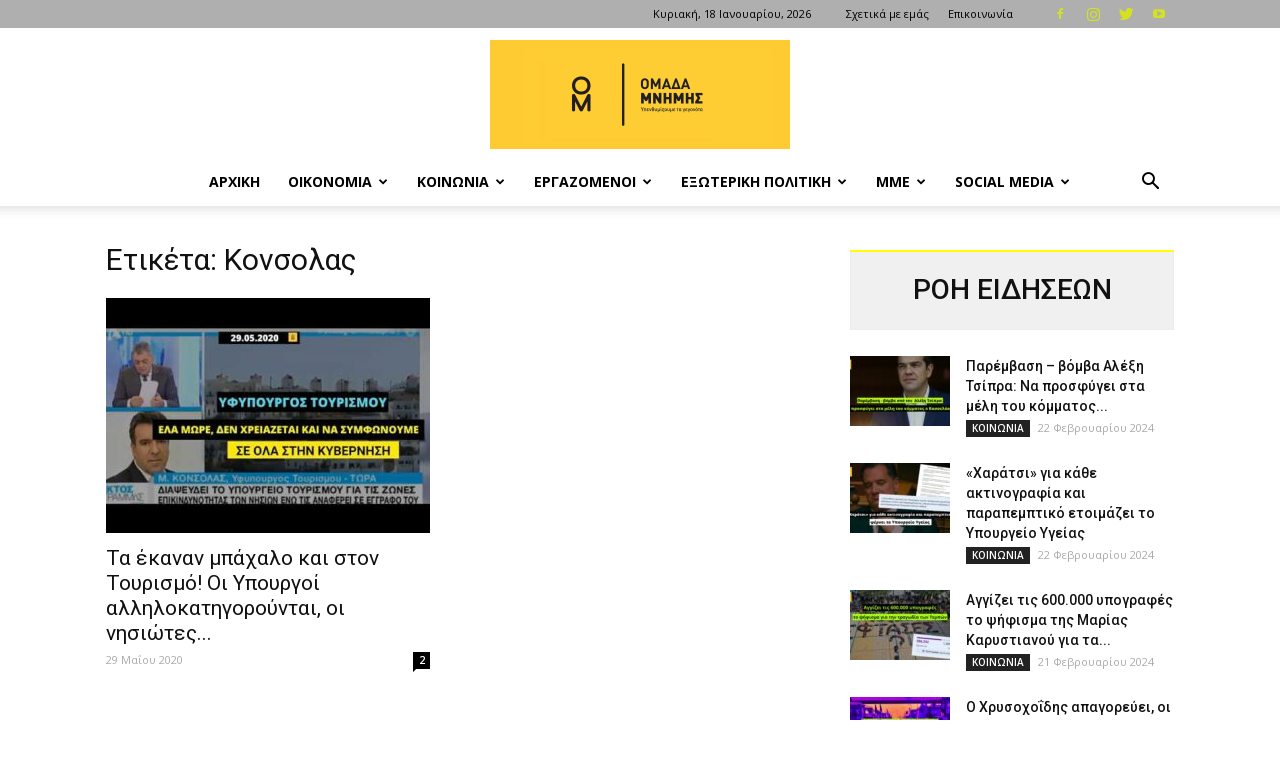

--- FILE ---
content_type: text/html; charset=UTF-8
request_url: https://www.omadamnimis.gr/tag/%CE%BA%CE%BF%CE%BD%CF%83%CE%BF%CE%BB%CE%B1%CF%82/
body_size: 24280
content:
<!doctype html >
<!--[if IE 8]>    <html class="ie8" lang="en"> <![endif]-->
<!--[if IE 9]>    <html class="ie9" lang="en"> <![endif]-->
<!--[if gt IE 8]><!--> <html lang="el" prefix="og: http://ogp.me/ns# fb: http://ogp.me/ns/fb#"> <!--<![endif]-->
<head><link rel="stylesheet" href="https://fonts.googleapis.com/css?family=Open+Sans%3A400%2C600%2C700%7CRoboto%3A400%2C500%2C700" />
    <title>Κονσολας | ΟΜΑΔΑ ΜΝΗΜΗΣ</title>
    <meta charset="UTF-8" />
    <meta name="viewport" content="width=device-width, initial-scale=1.0">
    <link rel="pingback" href="https://www.omadamnimis.gr/xmlrpc.php" />
    <meta name='robots' content='max-image-preview:large' />
<link rel="icon" type="image/png" href="https:///www.omadamnimis.gr/wp-content/uploads/2020/03/twitter-profile-300x300.jpg"><link rel='dns-prefetch' href='//fonts.googleapis.com' />
<link rel="alternate" type="application/rss+xml" title="Ροή RSS &raquo; ΟΜΑΔΑ ΜΝΗΜΗΣ" href="https://www.omadamnimis.gr/feed/" />
<link rel="alternate" type="application/rss+xml" title="Ροή Σχολίων &raquo; ΟΜΑΔΑ ΜΝΗΜΗΣ" href="https://www.omadamnimis.gr/comments/feed/" />
<link rel="alternate" type="application/rss+xml" title="Ετικέτα ροής ΟΜΑΔΑ ΜΝΗΜΗΣ &raquo; Κονσολας" href="https://www.omadamnimis.gr/tag/%ce%ba%ce%bf%ce%bd%cf%83%ce%bf%ce%bb%ce%b1%cf%82/feed/" />
<style type="text/css">
img.wp-smiley,
img.emoji {
	display: inline !important;
	border: none !important;
	box-shadow: none !important;
	height: 1em !important;
	width: 1em !important;
	margin: 0 0.07em !important;
	vertical-align: -0.1em !important;
	background: none !important;
	padding: 0 !important;
}
</style>
	<link rel='stylesheet' id='wp-block-library-css' href='https://www.omadamnimis.gr/wp-includes/css/dist/block-library/style.min.css?ver=6.3.7' type='text/css' media='all' />
<style id='classic-theme-styles-inline-css' type='text/css'>
/*! This file is auto-generated */
.wp-block-button__link{color:#fff;background-color:#32373c;border-radius:9999px;box-shadow:none;text-decoration:none;padding:calc(.667em + 2px) calc(1.333em + 2px);font-size:1.125em}.wp-block-file__button{background:#32373c;color:#fff;text-decoration:none}
</style>
<style id='global-styles-inline-css' type='text/css'>
body{--wp--preset--color--black: #000000;--wp--preset--color--cyan-bluish-gray: #abb8c3;--wp--preset--color--white: #ffffff;--wp--preset--color--pale-pink: #f78da7;--wp--preset--color--vivid-red: #cf2e2e;--wp--preset--color--luminous-vivid-orange: #ff6900;--wp--preset--color--luminous-vivid-amber: #fcb900;--wp--preset--color--light-green-cyan: #7bdcb5;--wp--preset--color--vivid-green-cyan: #00d084;--wp--preset--color--pale-cyan-blue: #8ed1fc;--wp--preset--color--vivid-cyan-blue: #0693e3;--wp--preset--color--vivid-purple: #9b51e0;--wp--preset--gradient--vivid-cyan-blue-to-vivid-purple: linear-gradient(135deg,rgba(6,147,227,1) 0%,rgb(155,81,224) 100%);--wp--preset--gradient--light-green-cyan-to-vivid-green-cyan: linear-gradient(135deg,rgb(122,220,180) 0%,rgb(0,208,130) 100%);--wp--preset--gradient--luminous-vivid-amber-to-luminous-vivid-orange: linear-gradient(135deg,rgba(252,185,0,1) 0%,rgba(255,105,0,1) 100%);--wp--preset--gradient--luminous-vivid-orange-to-vivid-red: linear-gradient(135deg,rgba(255,105,0,1) 0%,rgb(207,46,46) 100%);--wp--preset--gradient--very-light-gray-to-cyan-bluish-gray: linear-gradient(135deg,rgb(238,238,238) 0%,rgb(169,184,195) 100%);--wp--preset--gradient--cool-to-warm-spectrum: linear-gradient(135deg,rgb(74,234,220) 0%,rgb(151,120,209) 20%,rgb(207,42,186) 40%,rgb(238,44,130) 60%,rgb(251,105,98) 80%,rgb(254,248,76) 100%);--wp--preset--gradient--blush-light-purple: linear-gradient(135deg,rgb(255,206,236) 0%,rgb(152,150,240) 100%);--wp--preset--gradient--blush-bordeaux: linear-gradient(135deg,rgb(254,205,165) 0%,rgb(254,45,45) 50%,rgb(107,0,62) 100%);--wp--preset--gradient--luminous-dusk: linear-gradient(135deg,rgb(255,203,112) 0%,rgb(199,81,192) 50%,rgb(65,88,208) 100%);--wp--preset--gradient--pale-ocean: linear-gradient(135deg,rgb(255,245,203) 0%,rgb(182,227,212) 50%,rgb(51,167,181) 100%);--wp--preset--gradient--electric-grass: linear-gradient(135deg,rgb(202,248,128) 0%,rgb(113,206,126) 100%);--wp--preset--gradient--midnight: linear-gradient(135deg,rgb(2,3,129) 0%,rgb(40,116,252) 100%);--wp--preset--font-size--small: 11px;--wp--preset--font-size--medium: 20px;--wp--preset--font-size--large: 32px;--wp--preset--font-size--x-large: 42px;--wp--preset--font-size--regular: 15px;--wp--preset--font-size--larger: 50px;--wp--preset--spacing--20: 0.44rem;--wp--preset--spacing--30: 0.67rem;--wp--preset--spacing--40: 1rem;--wp--preset--spacing--50: 1.5rem;--wp--preset--spacing--60: 2.25rem;--wp--preset--spacing--70: 3.38rem;--wp--preset--spacing--80: 5.06rem;--wp--preset--shadow--natural: 6px 6px 9px rgba(0, 0, 0, 0.2);--wp--preset--shadow--deep: 12px 12px 50px rgba(0, 0, 0, 0.4);--wp--preset--shadow--sharp: 6px 6px 0px rgba(0, 0, 0, 0.2);--wp--preset--shadow--outlined: 6px 6px 0px -3px rgba(255, 255, 255, 1), 6px 6px rgba(0, 0, 0, 1);--wp--preset--shadow--crisp: 6px 6px 0px rgba(0, 0, 0, 1);}:where(.is-layout-flex){gap: 0.5em;}:where(.is-layout-grid){gap: 0.5em;}body .is-layout-flow > .alignleft{float: left;margin-inline-start: 0;margin-inline-end: 2em;}body .is-layout-flow > .alignright{float: right;margin-inline-start: 2em;margin-inline-end: 0;}body .is-layout-flow > .aligncenter{margin-left: auto !important;margin-right: auto !important;}body .is-layout-constrained > .alignleft{float: left;margin-inline-start: 0;margin-inline-end: 2em;}body .is-layout-constrained > .alignright{float: right;margin-inline-start: 2em;margin-inline-end: 0;}body .is-layout-constrained > .aligncenter{margin-left: auto !important;margin-right: auto !important;}body .is-layout-constrained > :where(:not(.alignleft):not(.alignright):not(.alignfull)){max-width: var(--wp--style--global--content-size);margin-left: auto !important;margin-right: auto !important;}body .is-layout-constrained > .alignwide{max-width: var(--wp--style--global--wide-size);}body .is-layout-flex{display: flex;}body .is-layout-flex{flex-wrap: wrap;align-items: center;}body .is-layout-flex > *{margin: 0;}body .is-layout-grid{display: grid;}body .is-layout-grid > *{margin: 0;}:where(.wp-block-columns.is-layout-flex){gap: 2em;}:where(.wp-block-columns.is-layout-grid){gap: 2em;}:where(.wp-block-post-template.is-layout-flex){gap: 1.25em;}:where(.wp-block-post-template.is-layout-grid){gap: 1.25em;}.has-black-color{color: var(--wp--preset--color--black) !important;}.has-cyan-bluish-gray-color{color: var(--wp--preset--color--cyan-bluish-gray) !important;}.has-white-color{color: var(--wp--preset--color--white) !important;}.has-pale-pink-color{color: var(--wp--preset--color--pale-pink) !important;}.has-vivid-red-color{color: var(--wp--preset--color--vivid-red) !important;}.has-luminous-vivid-orange-color{color: var(--wp--preset--color--luminous-vivid-orange) !important;}.has-luminous-vivid-amber-color{color: var(--wp--preset--color--luminous-vivid-amber) !important;}.has-light-green-cyan-color{color: var(--wp--preset--color--light-green-cyan) !important;}.has-vivid-green-cyan-color{color: var(--wp--preset--color--vivid-green-cyan) !important;}.has-pale-cyan-blue-color{color: var(--wp--preset--color--pale-cyan-blue) !important;}.has-vivid-cyan-blue-color{color: var(--wp--preset--color--vivid-cyan-blue) !important;}.has-vivid-purple-color{color: var(--wp--preset--color--vivid-purple) !important;}.has-black-background-color{background-color: var(--wp--preset--color--black) !important;}.has-cyan-bluish-gray-background-color{background-color: var(--wp--preset--color--cyan-bluish-gray) !important;}.has-white-background-color{background-color: var(--wp--preset--color--white) !important;}.has-pale-pink-background-color{background-color: var(--wp--preset--color--pale-pink) !important;}.has-vivid-red-background-color{background-color: var(--wp--preset--color--vivid-red) !important;}.has-luminous-vivid-orange-background-color{background-color: var(--wp--preset--color--luminous-vivid-orange) !important;}.has-luminous-vivid-amber-background-color{background-color: var(--wp--preset--color--luminous-vivid-amber) !important;}.has-light-green-cyan-background-color{background-color: var(--wp--preset--color--light-green-cyan) !important;}.has-vivid-green-cyan-background-color{background-color: var(--wp--preset--color--vivid-green-cyan) !important;}.has-pale-cyan-blue-background-color{background-color: var(--wp--preset--color--pale-cyan-blue) !important;}.has-vivid-cyan-blue-background-color{background-color: var(--wp--preset--color--vivid-cyan-blue) !important;}.has-vivid-purple-background-color{background-color: var(--wp--preset--color--vivid-purple) !important;}.has-black-border-color{border-color: var(--wp--preset--color--black) !important;}.has-cyan-bluish-gray-border-color{border-color: var(--wp--preset--color--cyan-bluish-gray) !important;}.has-white-border-color{border-color: var(--wp--preset--color--white) !important;}.has-pale-pink-border-color{border-color: var(--wp--preset--color--pale-pink) !important;}.has-vivid-red-border-color{border-color: var(--wp--preset--color--vivid-red) !important;}.has-luminous-vivid-orange-border-color{border-color: var(--wp--preset--color--luminous-vivid-orange) !important;}.has-luminous-vivid-amber-border-color{border-color: var(--wp--preset--color--luminous-vivid-amber) !important;}.has-light-green-cyan-border-color{border-color: var(--wp--preset--color--light-green-cyan) !important;}.has-vivid-green-cyan-border-color{border-color: var(--wp--preset--color--vivid-green-cyan) !important;}.has-pale-cyan-blue-border-color{border-color: var(--wp--preset--color--pale-cyan-blue) !important;}.has-vivid-cyan-blue-border-color{border-color: var(--wp--preset--color--vivid-cyan-blue) !important;}.has-vivid-purple-border-color{border-color: var(--wp--preset--color--vivid-purple) !important;}.has-vivid-cyan-blue-to-vivid-purple-gradient-background{background: var(--wp--preset--gradient--vivid-cyan-blue-to-vivid-purple) !important;}.has-light-green-cyan-to-vivid-green-cyan-gradient-background{background: var(--wp--preset--gradient--light-green-cyan-to-vivid-green-cyan) !important;}.has-luminous-vivid-amber-to-luminous-vivid-orange-gradient-background{background: var(--wp--preset--gradient--luminous-vivid-amber-to-luminous-vivid-orange) !important;}.has-luminous-vivid-orange-to-vivid-red-gradient-background{background: var(--wp--preset--gradient--luminous-vivid-orange-to-vivid-red) !important;}.has-very-light-gray-to-cyan-bluish-gray-gradient-background{background: var(--wp--preset--gradient--very-light-gray-to-cyan-bluish-gray) !important;}.has-cool-to-warm-spectrum-gradient-background{background: var(--wp--preset--gradient--cool-to-warm-spectrum) !important;}.has-blush-light-purple-gradient-background{background: var(--wp--preset--gradient--blush-light-purple) !important;}.has-blush-bordeaux-gradient-background{background: var(--wp--preset--gradient--blush-bordeaux) !important;}.has-luminous-dusk-gradient-background{background: var(--wp--preset--gradient--luminous-dusk) !important;}.has-pale-ocean-gradient-background{background: var(--wp--preset--gradient--pale-ocean) !important;}.has-electric-grass-gradient-background{background: var(--wp--preset--gradient--electric-grass) !important;}.has-midnight-gradient-background{background: var(--wp--preset--gradient--midnight) !important;}.has-small-font-size{font-size: var(--wp--preset--font-size--small) !important;}.has-medium-font-size{font-size: var(--wp--preset--font-size--medium) !important;}.has-large-font-size{font-size: var(--wp--preset--font-size--large) !important;}.has-x-large-font-size{font-size: var(--wp--preset--font-size--x-large) !important;}
.wp-block-navigation a:where(:not(.wp-element-button)){color: inherit;}
:where(.wp-block-post-template.is-layout-flex){gap: 1.25em;}:where(.wp-block-post-template.is-layout-grid){gap: 1.25em;}
:where(.wp-block-columns.is-layout-flex){gap: 2em;}:where(.wp-block-columns.is-layout-grid){gap: 2em;}
.wp-block-pullquote{font-size: 1.5em;line-height: 1.6;}
</style>
<link rel='stylesheet' id='td-plugin-multi-purpose-css' href='https://www.omadamnimis.gr/wp-content/plugins/td-composer/td-multi-purpose/style.css?ver=db12099f894b3f53e301a89d22fdaaa5' type='text/css' media='all' />

<link rel='stylesheet' id='td-theme-css' href='https://www.omadamnimis.gr/wp-content/themes/Newspaper/style.css?ver=10.3' type='text/css' media='all' />
<style id='td-theme-inline-css' type='text/css'>
    
        @media (max-width: 767px) {
            .td-header-desktop-wrap {
                display: none;
            }
        }
        @media (min-width: 767px) {
            .td-header-mobile-wrap {
                display: none;
            }
        }
    
	
</style>
<link rel='stylesheet' id='td-legacy-framework-front-style-css' href='https://www.omadamnimis.gr/wp-content/plugins/td-composer/legacy/Newspaper/assets/css/td_legacy_main.css?ver=db12099f894b3f53e301a89d22fdaaa5' type='text/css' media='all' />
<link rel='stylesheet' id='td-standard-pack-framework-front-style-css' href='https://www.omadamnimis.gr/wp-content/plugins/td-standard-pack/Newspaper/assets/css/td_standard_pack_main.css?ver=d0cdd949f741c065e9b26cee76cd5ac2' type='text/css' media='all' />
<link rel='stylesheet' id='tdb_front_style-css' href='https://www.omadamnimis.gr/wp-content/plugins/td-cloud-library/assets/css/tdb_less_front.css?ver=bb9c459bd63f43ae3fb9edbc59eb20c6' type='text/css' media='all' />
<!--n2css--><!--n2js--><script type='text/javascript' src='https://www.omadamnimis.gr/wp-includes/js/jquery/jquery.min.js?ver=3.7.0' id='jquery-core-js'></script>
<script type='text/javascript' src='https://www.omadamnimis.gr/wp-includes/js/jquery/jquery-migrate.min.js?ver=3.4.1' id='jquery-migrate-js'></script>
<link rel="https://api.w.org/" href="https://www.omadamnimis.gr/wp-json/" /><link rel="alternate" type="application/json" href="https://www.omadamnimis.gr/wp-json/wp/v2/tags/275" /><link rel="EditURI" type="application/rsd+xml" title="RSD" href="https://www.omadamnimis.gr/xmlrpc.php?rsd" />
<meta name="generator" content="WordPress 6.3.7" />
<!--[if lt IE 9]><script src="https://cdnjs.cloudflare.com/ajax/libs/html5shiv/3.7.3/html5shiv.js"></script><![endif]-->
        <script>
        window.tdb_globals = {"wpRestNonce":"7f02e49e57","wpRestUrl":"https:\/\/www.omadamnimis.gr\/wp-json\/","permalinkStructure":"\/%postname%\/","isAjax":false,"isAdminBarShowing":false,"autoloadScrollPercent":50};
    </script>
    			<script>
				window.tdwGlobal = {"adminUrl":"https:\/\/www.omadamnimis.gr\/wp-admin\/","wpRestNonce":"7f02e49e57","wpRestUrl":"https:\/\/www.omadamnimis.gr\/wp-json\/","permalinkStructure":"\/%postname%\/"};
			</script>
			
<!-- JS generated by theme -->

<script>
    
    

	    var tdBlocksArray = []; //here we store all the items for the current page

	    //td_block class - each ajax block uses a object of this class for requests
	    function tdBlock() {
		    this.id = '';
		    this.block_type = 1; //block type id (1-234 etc)
		    this.atts = '';
		    this.td_column_number = '';
		    this.td_current_page = 1; //
		    this.post_count = 0; //from wp
		    this.found_posts = 0; //from wp
		    this.max_num_pages = 0; //from wp
		    this.td_filter_value = ''; //current live filter value
		    this.is_ajax_running = false;
		    this.td_user_action = ''; // load more or infinite loader (used by the animation)
		    this.header_color = '';
		    this.ajax_pagination_infinite_stop = ''; //show load more at page x
	    }


        // td_js_generator - mini detector
        (function(){
            var htmlTag = document.getElementsByTagName("html")[0];

	        if ( navigator.userAgent.indexOf("MSIE 10.0") > -1 ) {
                htmlTag.className += ' ie10';
            }

            if ( !!navigator.userAgent.match(/Trident.*rv\:11\./) ) {
                htmlTag.className += ' ie11';
            }

	        if ( navigator.userAgent.indexOf("Edge") > -1 ) {
                htmlTag.className += ' ieEdge';
            }

            if ( /(iPad|iPhone|iPod)/g.test(navigator.userAgent) ) {
                htmlTag.className += ' td-md-is-ios';
            }

            var user_agent = navigator.userAgent.toLowerCase();
            if ( user_agent.indexOf("android") > -1 ) {
                htmlTag.className += ' td-md-is-android';
            }

            if ( -1 !== navigator.userAgent.indexOf('Mac OS X')  ) {
                htmlTag.className += ' td-md-is-os-x';
            }

            if ( /chrom(e|ium)/.test(navigator.userAgent.toLowerCase()) ) {
               htmlTag.className += ' td-md-is-chrome';
            }

            if ( -1 !== navigator.userAgent.indexOf('Firefox') ) {
                htmlTag.className += ' td-md-is-firefox';
            }

            if ( -1 !== navigator.userAgent.indexOf('Safari') && -1 === navigator.userAgent.indexOf('Chrome') ) {
                htmlTag.className += ' td-md-is-safari';
            }

            if( -1 !== navigator.userAgent.indexOf('IEMobile') ){
                htmlTag.className += ' td-md-is-iemobile';
            }

        })();




        var tdLocalCache = {};

        ( function () {
            "use strict";

            tdLocalCache = {
                data: {},
                remove: function (resource_id) {
                    delete tdLocalCache.data[resource_id];
                },
                exist: function (resource_id) {
                    return tdLocalCache.data.hasOwnProperty(resource_id) && tdLocalCache.data[resource_id] !== null;
                },
                get: function (resource_id) {
                    return tdLocalCache.data[resource_id];
                },
                set: function (resource_id, cachedData) {
                    tdLocalCache.remove(resource_id);
                    tdLocalCache.data[resource_id] = cachedData;
                }
            };
        })();

    
    
var td_viewport_interval_list=[{"limitBottom":767,"sidebarWidth":228},{"limitBottom":1018,"sidebarWidth":300},{"limitBottom":1140,"sidebarWidth":324}];
var td_animation_stack_effect="type0";
var tds_animation_stack=true;
var td_animation_stack_specific_selectors=".entry-thumb, img";
var td_animation_stack_general_selectors=".td-animation-stack img, .td-animation-stack .entry-thumb, .post img";
var tds_general_modal_image="yes";
var tdc_is_installed="yes";
var td_ajax_url="https:\/\/www.omadamnimis.gr\/wp-admin\/admin-ajax.php?td_theme_name=Newspaper&v=10.3";
var td_get_template_directory_uri="https:\/\/www.omadamnimis.gr\/wp-content\/plugins\/td-composer\/legacy\/common";
var tds_snap_menu="";
var tds_logo_on_sticky="";
var tds_header_style="10";
var td_please_wait="\u03a0\u03b1\u03c1\u03b1\u03ba\u03b1\u03bb\u03bf\u03cd\u03bc\u03b5 \u03c0\u03b5\u03c1\u03b9\u03bc\u03ad\u03bd\u03b5\u03c4\u03b5...";
var td_email_user_pass_incorrect="\u03a7\u03c1\u03ae\u03c3\u03c4\u03b7\u03c2 \u03ae \u03ba\u03c9\u03b4\u03b9\u03ba\u03cc\u03c2 \u03bb\u03b1\u03bd\u03b8\u03b1\u03c3\u03bc\u03ad\u03bd\u03bf\u03c2!";
var td_email_user_incorrect="Email \u03ae \u03cc\u03bd\u03bf\u03bc\u03b1 \u03c7\u03c1\u03ae\u03c3\u03c4\u03b7 \u03bb\u03b1\u03bd\u03b8\u03b1\u03c3\u03bc\u03ad\u03bd\u03bf!";
var td_email_incorrect="Email \u03bb\u03b1\u03bd\u03b8\u03b1\u03c3\u03bc\u03ad\u03bd\u03bf!";
var tds_more_articles_on_post_enable="show";
var tds_more_articles_on_post_time_to_wait="";
var tds_more_articles_on_post_pages_distance_from_top=0;
var tds_theme_color_site_wide="#4db2ec";
var tds_smart_sidebar="enabled";
var tdThemeName="Newspaper";
var td_magnific_popup_translation_tPrev="\u03a0\u03c1\u03bf\u03b7\u03b3\u03bf\u03cd\u03bc\u03b5\u03bd\u03bf (\u039a\u03bf\u03c5\u03bc\u03c0\u03af \u03b1\u03c1\u03b9\u03c3\u03c4\u03b5\u03c1\u03bf\u03cd \u03b2\u03ad\u03bb\u03bf\u03c5\u03c2)";
var td_magnific_popup_translation_tNext="\u0395\u03c0\u03cc\u03bc\u03b5\u03bd\u03bf (\u039a\u03bf\u03c5\u03bc\u03c0\u03af \u03b4\u03b5\u03be\u03b9\u03bf\u03cd \u03b2\u03ad\u03bb\u03bf\u03c5\u03c2)";
var td_magnific_popup_translation_tCounter="%curr% \u03b1\u03c0\u03cc %total%";
var td_magnific_popup_translation_ajax_tError="\u03a4\u03bf \u03c0\u03b5\u03c1\u03b9\u03b5\u03c7\u03cc\u03bc\u03b5\u03bd\u03bf \u03b1\u03c0\u03cc %url% \u03b4\u03b5\u03bd \u03ae\u03c4\u03b1\u03bd \u03b4\u03c5\u03bd\u03b1\u03c4\u03cc \u03bd\u03b1 \u03c6\u03bf\u03c1\u03c4\u03c9\u03b8\u03b5\u03af.";
var td_magnific_popup_translation_image_tError="\u0397 \u03b5\u03b9\u03ba\u03cc\u03bd\u03b1 #%curr% \u03b4\u03b5\u03bd \u03ae\u03c4\u03b1\u03bd \u03b4\u03c5\u03bd\u03b1\u03c4\u03cc \u03bd\u03b1 \u03c6\u03bf\u03c1\u03c4\u03c9\u03b8\u03b5\u03af.";
var tdBlockNonce="78d0d8de49";
var tdDateNamesI18n={"month_names":["\u0399\u03b1\u03bd\u03bf\u03c5\u03ac\u03c1\u03b9\u03bf\u03c2","\u03a6\u03b5\u03b2\u03c1\u03bf\u03c5\u03ac\u03c1\u03b9\u03bf\u03c2","\u039c\u03ac\u03c1\u03c4\u03b9\u03bf\u03c2","\u0391\u03c0\u03c1\u03af\u03bb\u03b9\u03bf\u03c2","\u039c\u03ac\u03b9\u03bf\u03c2","\u0399\u03bf\u03cd\u03bd\u03b9\u03bf\u03c2","\u0399\u03bf\u03cd\u03bb\u03b9\u03bf\u03c2","\u0391\u03cd\u03b3\u03bf\u03c5\u03c3\u03c4\u03bf\u03c2","\u03a3\u03b5\u03c0\u03c4\u03ad\u03bc\u03b2\u03c1\u03b9\u03bf\u03c2","\u039f\u03ba\u03c4\u03ce\u03b2\u03c1\u03b9\u03bf\u03c2","\u039d\u03bf\u03ad\u03bc\u03b2\u03c1\u03b9\u03bf\u03c2","\u0394\u03b5\u03ba\u03ad\u03bc\u03b2\u03c1\u03b9\u03bf\u03c2"],"month_names_short":["\u0399\u03b1\u03bd","\u03a6\u03b5\u03b2","\u039c\u03b1\u03c1","\u0391\u03c0\u03c1","\u039c\u03ac\u03b9","\u0399\u03bf\u03cd\u03bd","\u0399\u03bf\u03cd\u03bb","\u0391\u03c5\u03b3","\u03a3\u03b5\u03c0","\u039f\u03ba\u03c4","\u039d\u03bf\u03ad","\u0394\u03b5\u03ba"],"day_names":["\u039a\u03c5\u03c1\u03b9\u03b1\u03ba\u03ae","\u0394\u03b5\u03c5\u03c4\u03ad\u03c1\u03b1","\u03a4\u03c1\u03af\u03c4\u03b7","\u03a4\u03b5\u03c4\u03ac\u03c1\u03c4\u03b7","\u03a0\u03ad\u03bc\u03c0\u03c4\u03b7","\u03a0\u03b1\u03c1\u03b1\u03c3\u03ba\u03b5\u03c5\u03ae","\u03a3\u03ac\u03b2\u03b2\u03b1\u03c4\u03bf"],"day_names_short":["\u039a\u03c5","\u0394\u03b5","\u03a4\u03c1","\u03a4\u03b5","\u03a0\u03b5","\u03a0\u03b1","\u03a3\u03b1"]};
var td_ad_background_click_link="";
var td_ad_background_click_target="";
</script>


<!-- Header style compiled by theme -->

<style>
    
.td-header-wrap .td-logo-text-container .td-tagline-text {
        font-size:20px;
	
    }.td-header-wrap .td-header-top-menu-full,
    .td-header-wrap .top-header-menu .sub-menu,
    .tdm-header-style-1.td-header-wrap .td-header-top-menu-full,
    .tdm-header-style-1.td-header-wrap .top-header-menu .sub-menu,
    .tdm-header-style-2.td-header-wrap .td-header-top-menu-full,
    .tdm-header-style-2.td-header-wrap .top-header-menu .sub-menu,
    .tdm-header-style-3.td-header-wrap .td-header-top-menu-full,
    .tdm-header-style-3.td-header-wrap .top-header-menu .sub-menu {
        background-color: #afafaf;
    }
    .td-header-style-8 .td-header-top-menu-full {
        background-color: transparent;
    }
    .td-header-style-8 .td-header-top-menu-full .td-header-top-menu {
        background-color: #afafaf;
        padding-left: 15px;
        padding-right: 15px;
    }

    .td-header-wrap .td-header-top-menu-full .td-header-top-menu,
    .td-header-wrap .td-header-top-menu-full {
        border-bottom: none;
    }


    
    .td-header-wrap .td-header-sp-top-widget .td-icon-font,
    .td-header-style-7 .td-header-top-menu .td-social-icon-wrap .td-icon-font {
        color: #d5e21f;
    }

    
    .sf-menu > .current-menu-item > a:after,
    .sf-menu > .current-menu-ancestor > a:after,
    .sf-menu > .current-category-ancestor > a:after,
    .sf-menu > li:hover > a:after,
    .sf-menu > .sfHover > a:after,
    .td_block_mega_menu .td-next-prev-wrap a:hover,
    .td-mega-span .td-post-category:hover,
     .td-header-wrap .black-menu .sf-menu > li > a:hover,
    .td-header-wrap .black-menu .sf-menu > .current-menu-ancestor > a,
    .td-header-wrap .black-menu .sf-menu > .sfHover > a,
    .td-header-wrap .black-menu .sf-menu > .current-menu-item > a,
    .td-header-wrap .black-menu .sf-menu > .current-menu-ancestor > a,
    .td-header-wrap .black-menu .sf-menu > .current-category-ancestor > a,
    .tdm-menu-active-style5 .tdm-header .td-header-menu-wrap .sf-menu > .current-menu-item > a,
    .tdm-menu-active-style5 .tdm-header .td-header-menu-wrap .sf-menu > .current-menu-ancestor > a,
    .tdm-menu-active-style5 .tdm-header .td-header-menu-wrap .sf-menu > .current-category-ancestor > a,
    .tdm-menu-active-style5 .tdm-header .td-header-menu-wrap .sf-menu > li > a:hover,
    .tdm-menu-active-style5 .tdm-header .td-header-menu-wrap .sf-menu > .sfHover > a {
        background-color: #3949ab;
    }
    .td_block_mega_menu .td-next-prev-wrap a:hover,
    .tdm-menu-active-style4 .tdm-header .sf-menu > .current-menu-item > a,
    .tdm-menu-active-style4 .tdm-header .sf-menu > .current-menu-ancestor > a,
    .tdm-menu-active-style4 .tdm-header .sf-menu > .current-category-ancestor > a,
    .tdm-menu-active-style4 .tdm-header .sf-menu > li > a:hover,
    .tdm-menu-active-style4 .tdm-header .sf-menu > .sfHover > a {
        border-color: #3949ab;
    }
    .header-search-wrap .td-drop-down-search:before {
        border-color: transparent transparent #3949ab transparent;
    }
    .td_mega_menu_sub_cats .cur-sub-cat,
    .td_mod_mega_menu:hover .entry-title a,
    .td-theme-wrap .sf-menu ul .td-menu-item > a:hover,
    .td-theme-wrap .sf-menu ul .sfHover > a,
    .td-theme-wrap .sf-menu ul .current-menu-ancestor > a,
    .td-theme-wrap .sf-menu ul .current-category-ancestor > a,
    .td-theme-wrap .sf-menu ul .current-menu-item > a,
    .tdm-menu-active-style3 .tdm-header.td-header-wrap .sf-menu > .current-menu-item > a,
    .tdm-menu-active-style3 .tdm-header.td-header-wrap .sf-menu > .current-menu-ancestor > a,
    .tdm-menu-active-style3 .tdm-header.td-header-wrap .sf-menu > .current-category-ancestor > a,
    .tdm-menu-active-style3 .tdm-header.td-header-wrap .sf-menu > li > a:hover,
    .tdm-menu-active-style3 .tdm-header.td-header-wrap .sf-menu > .sfHover > a {
        color: #3949ab;
    }
    

    
    .td-header-bg:before {
        background-size: auto;
    }

    
    .block-title > span,
    .block-title > a,
    .widgettitle,
    .td-trending-now-title,
    .wpb_tabs li a,
    .vc_tta-container .vc_tta-color-grey.vc_tta-tabs-position-top.vc_tta-style-classic .vc_tta-tabs-container .vc_tta-tab > a,
    .td-theme-wrap .td-related-title a,
    .woocommerce div.product .woocommerce-tabs ul.tabs li a,
    .woocommerce .product .products h2:not(.woocommerce-loop-product__title),
    .td-theme-wrap .td-block-title {
        font-size:28px;
	line-height:50px;
	
    }
    
    .td-theme-wrap .td-subcat-filter,
    .td-theme-wrap .td-subcat-filter .td-subcat-dropdown,
    .td-theme-wrap .td-block-title-wrap .td-wrapper-pulldown-filter .td-pulldown-filter-display-option,
    .td-theme-wrap .td-pulldown-category {
        line-height: 50px;
    }
    .td_block_template_1 .block-title > * {
        padding-bottom: 0;
        padding-top: 0;
    }
.td-header-wrap .td-logo-text-container .td-tagline-text {
        font-size:20px;
	
    }.td-header-wrap .td-header-top-menu-full,
    .td-header-wrap .top-header-menu .sub-menu,
    .tdm-header-style-1.td-header-wrap .td-header-top-menu-full,
    .tdm-header-style-1.td-header-wrap .top-header-menu .sub-menu,
    .tdm-header-style-2.td-header-wrap .td-header-top-menu-full,
    .tdm-header-style-2.td-header-wrap .top-header-menu .sub-menu,
    .tdm-header-style-3.td-header-wrap .td-header-top-menu-full,
    .tdm-header-style-3.td-header-wrap .top-header-menu .sub-menu {
        background-color: #afafaf;
    }
    .td-header-style-8 .td-header-top-menu-full {
        background-color: transparent;
    }
    .td-header-style-8 .td-header-top-menu-full .td-header-top-menu {
        background-color: #afafaf;
        padding-left: 15px;
        padding-right: 15px;
    }

    .td-header-wrap .td-header-top-menu-full .td-header-top-menu,
    .td-header-wrap .td-header-top-menu-full {
        border-bottom: none;
    }


    
    .td-header-wrap .td-header-sp-top-widget .td-icon-font,
    .td-header-style-7 .td-header-top-menu .td-social-icon-wrap .td-icon-font {
        color: #d5e21f;
    }

    
    .sf-menu > .current-menu-item > a:after,
    .sf-menu > .current-menu-ancestor > a:after,
    .sf-menu > .current-category-ancestor > a:after,
    .sf-menu > li:hover > a:after,
    .sf-menu > .sfHover > a:after,
    .td_block_mega_menu .td-next-prev-wrap a:hover,
    .td-mega-span .td-post-category:hover,
     .td-header-wrap .black-menu .sf-menu > li > a:hover,
    .td-header-wrap .black-menu .sf-menu > .current-menu-ancestor > a,
    .td-header-wrap .black-menu .sf-menu > .sfHover > a,
    .td-header-wrap .black-menu .sf-menu > .current-menu-item > a,
    .td-header-wrap .black-menu .sf-menu > .current-menu-ancestor > a,
    .td-header-wrap .black-menu .sf-menu > .current-category-ancestor > a,
    .tdm-menu-active-style5 .tdm-header .td-header-menu-wrap .sf-menu > .current-menu-item > a,
    .tdm-menu-active-style5 .tdm-header .td-header-menu-wrap .sf-menu > .current-menu-ancestor > a,
    .tdm-menu-active-style5 .tdm-header .td-header-menu-wrap .sf-menu > .current-category-ancestor > a,
    .tdm-menu-active-style5 .tdm-header .td-header-menu-wrap .sf-menu > li > a:hover,
    .tdm-menu-active-style5 .tdm-header .td-header-menu-wrap .sf-menu > .sfHover > a {
        background-color: #3949ab;
    }
    .td_block_mega_menu .td-next-prev-wrap a:hover,
    .tdm-menu-active-style4 .tdm-header .sf-menu > .current-menu-item > a,
    .tdm-menu-active-style4 .tdm-header .sf-menu > .current-menu-ancestor > a,
    .tdm-menu-active-style4 .tdm-header .sf-menu > .current-category-ancestor > a,
    .tdm-menu-active-style4 .tdm-header .sf-menu > li > a:hover,
    .tdm-menu-active-style4 .tdm-header .sf-menu > .sfHover > a {
        border-color: #3949ab;
    }
    .header-search-wrap .td-drop-down-search:before {
        border-color: transparent transparent #3949ab transparent;
    }
    .td_mega_menu_sub_cats .cur-sub-cat,
    .td_mod_mega_menu:hover .entry-title a,
    .td-theme-wrap .sf-menu ul .td-menu-item > a:hover,
    .td-theme-wrap .sf-menu ul .sfHover > a,
    .td-theme-wrap .sf-menu ul .current-menu-ancestor > a,
    .td-theme-wrap .sf-menu ul .current-category-ancestor > a,
    .td-theme-wrap .sf-menu ul .current-menu-item > a,
    .tdm-menu-active-style3 .tdm-header.td-header-wrap .sf-menu > .current-menu-item > a,
    .tdm-menu-active-style3 .tdm-header.td-header-wrap .sf-menu > .current-menu-ancestor > a,
    .tdm-menu-active-style3 .tdm-header.td-header-wrap .sf-menu > .current-category-ancestor > a,
    .tdm-menu-active-style3 .tdm-header.td-header-wrap .sf-menu > li > a:hover,
    .tdm-menu-active-style3 .tdm-header.td-header-wrap .sf-menu > .sfHover > a {
        color: #3949ab;
    }
    

    
    .td-header-bg:before {
        background-size: auto;
    }

    
    .block-title > span,
    .block-title > a,
    .widgettitle,
    .td-trending-now-title,
    .wpb_tabs li a,
    .vc_tta-container .vc_tta-color-grey.vc_tta-tabs-position-top.vc_tta-style-classic .vc_tta-tabs-container .vc_tta-tab > a,
    .td-theme-wrap .td-related-title a,
    .woocommerce div.product .woocommerce-tabs ul.tabs li a,
    .woocommerce .product .products h2:not(.woocommerce-loop-product__title),
    .td-theme-wrap .td-block-title {
        font-size:28px;
	line-height:50px;
	
    }
    
    .td-theme-wrap .td-subcat-filter,
    .td-theme-wrap .td-subcat-filter .td-subcat-dropdown,
    .td-theme-wrap .td-block-title-wrap .td-wrapper-pulldown-filter .td-pulldown-filter-display-option,
    .td-theme-wrap .td-pulldown-category {
        line-height: 50px;
    }
    .td_block_template_1 .block-title > * {
        padding-bottom: 0;
        padding-top: 0;
    }
</style>

<!-- Global site tag (gtag.js) - Google Analytics -->
<script async src="https://www.googletagmanager.com/gtag/js?id=UA-166282760-1"></script>
<script>
  window.dataLayer = window.dataLayer || [];
  function gtag(){dataLayer.push(arguments);}
  gtag('js', new Date());

  gtag('config', 'UA-166282760-1');
</script>
<link rel="icon" href="https://www.omadamnimis.gr/wp-content/uploads/2020/03/cropped-twitter-profile-32x32.jpg" sizes="32x32" />
<link rel="icon" href="https://www.omadamnimis.gr/wp-content/uploads/2020/03/cropped-twitter-profile-192x192.jpg" sizes="192x192" />
<link rel="apple-touch-icon" href="https://www.omadamnimis.gr/wp-content/uploads/2020/03/cropped-twitter-profile-180x180.jpg" />
<meta name="msapplication-TileImage" content="https://www.omadamnimis.gr/wp-content/uploads/2020/03/cropped-twitter-profile-270x270.jpg" />

<!-- Button style compiled by theme -->

<style>
    
</style>


<!-- START - Open Graph and Twitter Card Tags 3.3.5 -->
 <!-- Facebook Open Graph -->
  <meta property="og:locale" content="el_GR"/>
  <meta property="og:site_name" content="ΟΜΑΔΑ ΜΝΗΜΗΣ"/>
  <meta property="og:title" content="Κονσολας"/>
  <meta property="og:url" content="https://www.omadamnimis.gr/tag/%ce%ba%ce%bf%ce%bd%cf%83%ce%bf%ce%bb%ce%b1%cf%82/"/>
  <meta property="og:type" content="article"/>
  <meta property="og:description" content="Υπενθυμίζουμε τα Γεγονότα"/>
 <!-- Google+ / Schema.org -->
  <meta itemprop="name" content="Κονσολας"/>
  <meta itemprop="headline" content="Κονσολας"/>
  <meta itemprop="description" content="Υπενθυμίζουμε τα Γεγονότα"/>
  <!--<meta itemprop="publisher" content="ΟΜΑΔΑ ΜΝΗΜΗΣ"/>--> <!-- To solve: The attribute publisher.itemtype has an invalid value -->
 <!-- Twitter Cards -->
  <meta name="twitter:title" content="Κονσολας"/>
  <meta name="twitter:url" content="https://www.omadamnimis.gr/tag/%ce%ba%ce%bf%ce%bd%cf%83%ce%bf%ce%bb%ce%b1%cf%82/"/>
  <meta name="twitter:description" content="Υπενθυμίζουμε τα Γεγονότα"/>
  <meta name="twitter:card" content="summary_large_image"/>
 <!-- SEO -->
  <link rel="canonical" href="https://www.omadamnimis.gr/tag/%ce%ba%ce%bf%ce%bd%cf%83%ce%bf%ce%bb%ce%b1%cf%82/"/>
  <meta name="description" content="Υπενθυμίζουμε τα Γεγονότα"/>
 <!-- Misc. tags -->
 <!-- is_tag -->
<!-- END - Open Graph and Twitter Card Tags 3.3.5 -->
	
	<style id="tdw-css-placeholder"></style>	
	<!-- Quantcast Choice. Consent Manager Tag v2.0 (for TCF 2.0) -->
<script type="text/javascript">
(function() {
  var host = window.location.hostname;
  var element = document.createElement('script');
  var firstScript = document.getElementsByTagName('script')[0];
  var url = 'https://quantcast.mgr.consensu.org'
    .concat('/choice/', 'QCAyv1E8ZE9uQ', '/', host, '/choice.js')
  var uspTries = 0;
  var uspTriesLimit = 3;
  element.async = true;
  element.type = 'text/javascript';
  element.src = url;

  firstScript.parentNode.insertBefore(element, firstScript);

  function makeStub() {
    var TCF_LOCATOR_NAME = '__tcfapiLocator';
    var queue = [];
    var win = window;
    var cmpFrame;

    function addFrame() {
      var doc = win.document;
      var otherCMP = !!(win.frames[TCF_LOCATOR_NAME]);

      if (!otherCMP) {
        if (doc.body) {
          var iframe = doc.createElement('iframe');

          iframe.style.cssText = 'display:none';
          iframe.name = TCF_LOCATOR_NAME;
          doc.body.appendChild(iframe);
        } else {
          setTimeout(addFrame, 5);
        }
      }
      return !otherCMP;
    }

    function tcfAPIHandler() {
      var gdprApplies;
      var args = arguments;

      if (!args.length) {
        return queue;
      } else if (args[0] === 'setGdprApplies') {
        if (
          args.length > 3 &&
          args[2] === 2 &&
          typeof args[3] === 'boolean'
        ) {
          gdprApplies = args[3];
          if (typeof args[2] === 'function') {
            args[2]('set', true);
          }
        }
      } else if (args[0] === 'ping') {
        var retr = {
          gdprApplies: gdprApplies,
          cmpLoaded: false,
          cmpStatus: 'stub'
        };

        if (typeof args[2] === 'function') {
          args[2](retr);
        }
      } else {
        queue.push(args);
      }
    }

    function postMessageEventHandler(event) {
      var msgIsString = typeof event.data === 'string';
      var json = {};

      try {
        if (msgIsString) {
          json = JSON.parse(event.data);
        } else {
          json = event.data;
        }
      } catch (ignore) {}

      var payload = json.__tcfapiCall;

      if (payload) {
        window.__tcfapi(
          payload.command,
          payload.version,
          function(retValue, success) {
            var returnMsg = {
              __tcfapiReturn: {
                returnValue: retValue,
                success: success,
                callId: payload.callId
              }
            };
            if (msgIsString) {
              returnMsg = JSON.stringify(returnMsg);
            }
            event.source.postMessage(returnMsg, '*');
          },
          payload.parameter
        );
      }
    }

    while (win) {
      try {
        if (win.frames[TCF_LOCATOR_NAME]) {
          cmpFrame = win;
          break;
        }
      } catch (ignore) {}

      if (win === window.top) {
        break;
      }
      win = win.parent;
    }
    if (!cmpFrame) {
      addFrame();
      win.__tcfapi = tcfAPIHandler;
      win.addEventListener('message', postMessageEventHandler, false);
    }
  };

  makeStub();

  var uspStubFunction = function() {
    var arg = arguments;
    if (typeof window.__uspapi !== uspStubFunction) {
      setTimeout(function() {
        if (typeof window.__uspapi !== 'undefined') {
          window.__uspapi.apply(window.__uspapi, arg);
        }
      }, 500);
    }
  };

  var checkIfUspIsReady = function() {
    uspTries++;
    if (window.__uspapi === uspStubFunction && uspTries < uspTriesLimit) {
      console.warn('USP is not accessible');
    } else {
      clearInterval(uspInterval);
    }
  };

  if (typeof window.__uspapi === 'undefined') {
    window.__uspapi = uspStubFunction;
    var uspInterval = setInterval(checkIfUspIsReady, 6000);
  }
})();
</script>
<!-- End Quantcast Choice. Consent Manager Tag v2.0 (for TCF 2.0) -->
	
<script src="//cdn.orangeclickmedia.com/tech/libs/ocm-mobile-detect.js"></script>
<script>var ocm_is_mobile = ocm_is_mobile || (new MobileDetect(window.navigator.userAgent)).mobile();</script>
<script src="//cdn.orangeclickmedia.com/tech/omadamnimis.gr/ocm.js" async="async"></script>
<script async src="//securepubads.g.doubleclick.net/tag/js/gpt.js"></script>
<script>
  var googletag = googletag || {};
  googletag.cmd = googletag.cmd || [];
</script>
<script>
	googletag.cmd.push(function() {

var billboard=googletag.sizeMapping()
	.addSize([0,0],[[320,100]])
	.addSize([340,0],[[320,100]])
	.addSize([768,0],[[728,90]])
	.addSize([1024,0],[[970,250],[970,90],[728,90]])
	.build();
	
	var sidebar=googletag.sizeMapping()
	.addSize([0,0],[])
	.addSize([340,0],[])
	.addSize([768,0],[[300,250],[300,600]])
	.addSize([1024,0],[[300,250],[300,600]])
	.build();
	
	var mobile_sticky=googletag.sizeMapping()
	.addSize([0,0],[[320,100],[320,50]])
	.addSize([340,0],[[320,100],[320,50]])
	.addSize([768,0],[])
	.addSize([1024,0],[])
	.build();
	
	var inline=googletag.sizeMapping()
	.addSize([0,0],[[300,250],[300,600]])
	.addSize([340,0],[[300,250],[336,280],[300,600]])
	.addSize([768,0],[[300,250],[336,280]])
	.addSize([1024,0],[[300,250],[336,280]])
	.build();
	
	var article_end=googletag.sizeMapping()
	.addSize([0,0],[[300,250]])
	.addSize([340,0],[[300,250],[336,280]])
	.addSize([768,0],[[300,250],[336,280]])
	.addSize([1024,0],[[300,250],[336,280]])
	.build();

	
       
	   googletag.defineSlot('/75351959/omadamnimis.gr/billboard1',[[970,250],[970,90],[728,90],[320,100]],'billboard1').defineSizeMapping(billboard).addService(googletag.pubads());
	
	if (ocm_is_mobile)
		googletag.defineSlot('/75351959/omadamnimis.gr/mobile_sticky', [[320,100],[320,50]], 'div-gpt-ad-ocm-sticky-ad').defineSizeMapping(mobile_sticky).addService(googletag.pubads());
	else
	{
		googletag.defineSlot('/75351959/omadamnimis.gr/sidebar1',[[300,600],[300,250]],'sidebar1').defineSizeMapping(sidebar).addService(googletag.pubads());
		googletag.defineSlot('/75351959/omadamnimis.gr/sidebar2',[[300,600],[300,250]],'sidebar2').defineSizeMapping(sidebar).addService(googletag.pubads());
		googletag.defineSlot('/75351959/omadamnimis.gr/sidebar3',[[300,600],[300,250]],'sidebar3').defineSizeMapping(sidebar).addService(googletag.pubads());
	}
	   
    	
	
	if (typeof ocm_observer != "undefined") {
    googletag.pubads().collapseEmptyDivs();
	} else {
		googletag.pubads().collapseEmptyDivs(true);
	}
	googletag.pubads().setCentering(true);
	googletag.pubads().disableInitialLoad();
	googletag.pubads().enableSingleRequest();
    googletag.enableServices();
  });
</script>




</head>

<body data-rsssl=1 class="archive tag tag-275 td-standard-pack global-block-template-1 td-animation-stack-type0 td-full-layout" itemscope="itemscope" itemtype="https://schema.org/WebPage">

        <div class="td-scroll-up"><i class="td-icon-menu-up"></i></div>

    <div class="td-menu-background"></div>
<div id="td-mobile-nav">
    <div class="td-mobile-container">
        <!-- mobile menu top section -->
        <div class="td-menu-socials-wrap">
            <!-- socials -->
            <div class="td-menu-socials">
                
        <span class="td-social-icon-wrap">
            <a target="_blank" href="https://www.facebook.com/pg/omada.mnimis" title="Facebook">
                <i class="td-icon-font td-icon-facebook"></i>
            </a>
        </span>
        <span class="td-social-icon-wrap">
            <a target="_blank" href="https://www.instagram.com/omadamnimis" title="Instagram">
                <i class="td-icon-font td-icon-instagram"></i>
            </a>
        </span>
        <span class="td-social-icon-wrap">
            <a target="_blank" href="https://twitter.com/omadamnimis" title="Twitter">
                <i class="td-icon-font td-icon-twitter"></i>
            </a>
        </span>
        <span class="td-social-icon-wrap">
            <a target="_blank" href="https://www.youtube.com/@omadamnimis/" title="Youtube">
                <i class="td-icon-font td-icon-youtube"></i>
            </a>
        </span>            </div>
            <!-- close button -->
            <div class="td-mobile-close">
                <a href="#"><i class="td-icon-close-mobile"></i></a>
            </div>
        </div>

        <!-- login section -->
        
        <!-- menu section -->
        <div class="td-mobile-content">
            <div class="menu-main_menu-container"><ul id="menu-main_menu" class="td-mobile-main-menu"><li id="menu-item-6" class="menu-item menu-item-type-custom menu-item-object-custom menu-item-home menu-item-first menu-item-6"><a href="https://www.omadamnimis.gr">ΑΡΧΙΚΗ</a></li>
<li id="menu-item-61" class="menu-item menu-item-type-taxonomy menu-item-object-category menu-item-61"><a href="https://www.omadamnimis.gr/category/oikonomia/">ΟΙΚΟΝΟΜΙΑ</a></li>
<li id="menu-item-44" class="menu-item menu-item-type-taxonomy menu-item-object-category menu-item-44"><a href="https://www.omadamnimis.gr/category/koinonia/">ΚΟΙΝΩΝΙΑ</a></li>
<li id="menu-item-43" class="menu-item menu-item-type-taxonomy menu-item-object-category menu-item-43"><a href="https://www.omadamnimis.gr/category/ergazomenoi/">ΕΡΓΑΖΟΜΕΝΟΙ</a></li>
<li id="menu-item-42" class="menu-item menu-item-type-taxonomy menu-item-object-category menu-item-42"><a href="https://www.omadamnimis.gr/category/exoteriki_politiki/">ΕΞΩΤΕΡΙΚΗ ΠΟΛΙΤΙΚΗ</a></li>
<li id="menu-item-45" class="menu-item menu-item-type-taxonomy menu-item-object-category menu-item-45"><a href="https://www.omadamnimis.gr/category/mme/">ΜΜΕ</a></li>
<li id="menu-item-41" class="menu-item menu-item-type-taxonomy menu-item-object-category menu-item-41"><a href="https://www.omadamnimis.gr/category/socialmedia/">SOCIAL MEDIA</a></li>
</ul></div>        </div>
    </div>

    <!-- register/login section -->
            <div id="login-form-mobile" class="td-register-section">
            
            <div id="td-login-mob" class="td-login-animation td-login-hide-mob">
            	<!-- close button -->
	            <div class="td-login-close">
	                <a href="#" class="td-back-button"><i class="td-icon-read-down"></i></a>
	                <div class="td-login-title">Sign in</div>
	                <!-- close button -->
		            <div class="td-mobile-close">
		                <a href="#"><i class="td-icon-close-mobile"></i></a>
		            </div>
	            </div>
	            <div class="td-login-form-wrap">
	                <div class="td-login-panel-title"><span>Welcome!</span>Log into your account</div>
	                <div class="td_display_err"></div>
	                <div class="td-login-inputs"><input class="td-login-input" type="text" name="login_email" id="login_email-mob" value="" required><label>το όνομα χρήστη σας</label></div>
	                <div class="td-login-inputs"><input class="td-login-input" type="password" name="login_pass" id="login_pass-mob" value="" required><label>ο κωδικός πρόσβασης σας</label></div>
	                <input type="button" name="login_button" id="login_button-mob" class="td-login-button" value="ΣΥΝΔΕΣΗ">
	                <div class="td-login-info-text">
	                <a href="#" id="forgot-pass-link-mob">Ξεχάσατε τον κωδικό σας;</a>
	                </div>
	                <div class="td-login-register-link">
	                
	                </div>
	                
	                

                </div>
            </div>

            
            
            
            
            <div id="td-forgot-pass-mob" class="td-login-animation td-login-hide-mob">
                <!-- close button -->
	            <div class="td-forgot-pass-close">
	                <a href="#" class="td-back-button"><i class="td-icon-read-down"></i></a>
	                <div class="td-login-title">Password recovery</div>
	            </div>
	            <div class="td-login-form-wrap">
	                <div class="td-login-panel-title">Ανακτήστε τον κωδικό σας</div>
	                <div class="td_display_err"></div>
	                <div class="td-login-inputs"><input class="td-login-input" type="text" name="forgot_email" id="forgot_email-mob" value="" required><label>το email σας</label></div>
	                <input type="button" name="forgot_button" id="forgot_button-mob" class="td-login-button" value="Στείλε τον κωδικό μου">
                </div>
            </div>
        </div>
    </div>    <div class="td-search-background"></div>
<div class="td-search-wrap-mob">
	<div class="td-drop-down-search">
		<form method="get" class="td-search-form" action="https://www.omadamnimis.gr/">
			<!-- close button -->
			<div class="td-search-close">
				<a href="#"><i class="td-icon-close-mobile"></i></a>
			</div>
			<div role="search" class="td-search-input">
				<span>Αναζήτηση</span>
				<input id="td-header-search-mob" type="text" value="" name="s" autocomplete="off" />
			</div>
		</form>
		<div id="td-aj-search-mob" class="td-ajax-search-flex"></div>
	</div>
</div>

    <div id="td-outer-wrap" class="td-theme-wrap">
    
        
            <div class="tdc-header-wrap ">

            <!--
Header style 10
-->

<div class="td-header-wrap td-header-style-10 ">
    
            <div class="td-header-top-menu-full td-container-wrap ">
            <div class="td-container td-header-row td-header-top-menu">
                
    <div class="top-bar-style-4">
        <div class="td-header-sp-top-widget">
    
    
        
        <span class="td-social-icon-wrap">
            <a target="_blank" href="https://www.facebook.com/pg/omada.mnimis" title="Facebook">
                <i class="td-icon-font td-icon-facebook"></i>
            </a>
        </span>
        <span class="td-social-icon-wrap">
            <a target="_blank" href="https://www.instagram.com/omadamnimis" title="Instagram">
                <i class="td-icon-font td-icon-instagram"></i>
            </a>
        </span>
        <span class="td-social-icon-wrap">
            <a target="_blank" href="https://twitter.com/omadamnimis" title="Twitter">
                <i class="td-icon-font td-icon-twitter"></i>
            </a>
        </span>
        <span class="td-social-icon-wrap">
            <a target="_blank" href="https://www.youtube.com/@omadamnimis/" title="Youtube">
                <i class="td-icon-font td-icon-youtube"></i>
            </a>
        </span>    </div>        
<div class="td-header-sp-top-menu">


	        <div class="td_data_time">
            <div >

                Κυριακή, 18 Ιανουαρίου, 2026
            </div>
        </div>
    <div class="menu-top-container"><ul id="menu-top_menu" class="top-header-menu"><li id="menu-item-21" class="menu-item menu-item-type-post_type menu-item-object-page menu-item-first td-menu-item td-normal-menu menu-item-21"><a href="https://www.omadamnimis.gr/%cf%83%cf%87%ce%b5%cf%84%ce%b9%ce%ba%ce%ac-%ce%bc%ce%b5-%ce%b5%ce%bc%ce%ac%cf%82/">Σχετικά με εμάς</a></li>
<li id="menu-item-25" class="menu-item menu-item-type-post_type menu-item-object-page td-menu-item td-normal-menu menu-item-25"><a href="https://www.omadamnimis.gr/%ce%b5%cf%80%ce%b9%ce%ba%ce%bf%ce%b9%ce%bd%cf%89%ce%bd%ce%af%ce%b1/">Επικοινωνία</a></li>
</ul></div></div>
    </div>

<!-- LOGIN MODAL -->

                <div  id="login-form" class="white-popup-block mfp-hide mfp-with-anim">
                    <div class="td-login-wrap">
                        <a href="#" class="td-back-button"><i class="td-icon-modal-back"></i></a>
                        <div id="td-login-div" class="td-login-form-div td-display-block">
                            <div class="td-login-panel-title">Sign in</div>
                            <div class="td-login-panel-descr">Καλωσήρθατε! Συνδεθείτε στον λογαριασμό σας</div>
                            <div class="td_display_err"></div>
                            <div class="td-login-inputs"><input class="td-login-input" type="text" name="login_email" id="login_email" value="" required><label>το όνομα χρήστη σας</label></div>
	                        <div class="td-login-inputs"><input class="td-login-input" type="password" name="login_pass" id="login_pass" value="" required><label>ο κωδικός πρόσβασης σας</label></div>
                            <input type="button" name="login_button" id="login_button" class="wpb_button btn td-login-button" value="Login">
                            <div class="td-login-info-text"><a href="#" id="forgot-pass-link">Forgot your password? Get help</a></div>
                            
                            
                            
                            
                        </div>

                        

                         <div id="td-forgot-pass-div" class="td-login-form-div td-display-none">
                            <div class="td-login-panel-title">Password recovery</div>
                            <div class="td-login-panel-descr">Ανακτήστε τον κωδικό σας</div>
                            <div class="td_display_err"></div>
                            <div class="td-login-inputs"><input class="td-login-input" type="text" name="forgot_email" id="forgot_email" value="" required><label>το email σας</label></div>
                            <input type="button" name="forgot_button" id="forgot_button" class="wpb_button btn td-login-button" value="Send My Password">
                            <div class="td-login-info-text">Ένας κωδικός πρόσβασης θα σταλθεί με e-mail σε εσάς.</div>
                        </div>
                        
                        
                    </div>
                </div>
                            </div>
        </div>
    
    <div class="td-banner-wrap-full td-logo-wrap-full  td-container-wrap ">
        <div class="td-header-sp-logo">
            			<a class="td-main-logo" href="https://www.omadamnimis.gr/">
				<img src="https://www.omadamnimis.gr/wp-content/uploads/2020/03/1-300x109.png" alt="ΟΜΑΔΑ ΜΝΗΜΗΣ" title="ΟΜΑΔΑ ΜΝΗΜΗΣ"/>
				<span class="td-visual-hidden">ΟΜΑΔΑ ΜΝΗΜΗΣ</span>
			</a>
		        </div>
    </div>

	<div class="td-header-menu-wrap-full td-container-wrap ">
        
        <div class="td-header-menu-wrap td-header-gradient ">
			<div class="td-container td-header-row td-header-main-menu">
				<div id="td-header-menu" role="navigation">
    <div id="td-top-mobile-toggle"><a href="#"><i class="td-icon-font td-icon-mobile"></i></a></div>
    <div class="td-main-menu-logo td-logo-in-header">
                <a class="td-main-logo" href="https://www.omadamnimis.gr/">
            <img src="https://www.omadamnimis.gr/wp-content/uploads/2020/03/1-300x109.png" alt="ΟΜΑΔΑ ΜΝΗΜΗΣ" title="ΟΜΑΔΑ ΜΝΗΜΗΣ"/>
        </a>
        </div>
    <div class="menu-main_menu-container"><ul id="menu-main_menu-1" class="sf-menu"><li class="menu-item menu-item-type-custom menu-item-object-custom menu-item-home menu-item-first td-menu-item td-normal-menu menu-item-6"><a href="https://www.omadamnimis.gr">ΑΡΧΙΚΗ</a></li>
<li class="menu-item menu-item-type-taxonomy menu-item-object-category td-menu-item td-mega-menu menu-item-61"><a href="https://www.omadamnimis.gr/category/oikonomia/">ΟΙΚΟΝΟΜΙΑ</a>
<ul class="sub-menu">
	<li id="menu-item-0" class="menu-item-0"><div class="td-container-border"><div class="td-mega-grid"><div class="td_block_wrap td_block_mega_menu tdi_1_1ec td-no-subcats td_with_ajax_pagination td-pb-border-top td_block_template_1"  data-td-block-uid="tdi_1_1ec" ><script>var block_tdi_1_1ec = new tdBlock();
block_tdi_1_1ec.id = "tdi_1_1ec";
block_tdi_1_1ec.atts = '{"limit":"5","td_column_number":3,"ajax_pagination":"next_prev","category_id":"15","show_child_cat":30,"td_ajax_filter_type":"td_category_ids_filter","td_ajax_preloading":"","block_template_id":"","header_color":"","ajax_pagination_infinite_stop":"","offset":"","td_filter_default_txt":"","td_ajax_filter_ids":"","el_class":"","color_preset":"","border_top":"","css":"","tdc_css":"","class":"tdi_1_1ec","tdc_css_class":"tdi_1_1ec","tdc_css_class_style":"tdi_1_1ec_rand_style"}';
block_tdi_1_1ec.td_column_number = "3";
block_tdi_1_1ec.block_type = "td_block_mega_menu";
block_tdi_1_1ec.post_count = "5";
block_tdi_1_1ec.found_posts = "115";
block_tdi_1_1ec.header_color = "";
block_tdi_1_1ec.ajax_pagination_infinite_stop = "";
block_tdi_1_1ec.max_num_pages = "23";
tdBlocksArray.push(block_tdi_1_1ec);
</script><div id=tdi_1_1ec class="td_block_inner"><div class="td-mega-row"><div class="td-mega-span">
        <div class="td_module_mega_menu td-animation-stack td_mod_mega_menu">
            <div class="td-module-image">
                <div class="td-module-thumb"><a href="https://www.omadamnimis.gr/%ce%bc%cf%80%cf%81%ce%ac%ce%b2%ce%bf-%cf%80%ce%b1%cf%8d%ce%bb%ce%bf-%ce%bc%ce%b1%cf%81%ce%b9%ce%bd%ce%ac%ce%ba%ce%b7/" rel="bookmark" class="td-image-wrap" title="Μπράβο Παύλο Μαρινάκη!"><img class="entry-thumb" src="[data-uri]" alt="" title="Μπράβο Παύλο Μαρινάκη!" data-type="image_tag" data-img-url="https://www.omadamnimis.gr/wp-content/uploads/2024/02/maxresdefault-4-218x150.jpg"  width="218" height="150" /></a></div>                            </div>

            <div class="item-details">
                <h3 class="entry-title td-module-title"><a href="https://www.omadamnimis.gr/%ce%bc%cf%80%cf%81%ce%ac%ce%b2%ce%bf-%cf%80%ce%b1%cf%8d%ce%bb%ce%bf-%ce%bc%ce%b1%cf%81%ce%b9%ce%bd%ce%ac%ce%ba%ce%b7/" rel="bookmark" title="Μπράβο Παύλο Μαρινάκη!">Μπράβο Παύλο Μαρινάκη!</a></h3>            </div>
        </div>
        </div><div class="td-mega-span">
        <div class="td_module_mega_menu td-animation-stack td_mod_mega_menu">
            <div class="td-module-image">
                <div class="td-module-thumb"><a href="https://www.omadamnimis.gr/%ce%bd%ce%ad%ce%b1-%ce%b5%cf%80%ce%af%ce%b8%ce%b5%cf%83%ce%b7-%cf%83%cf%84%ce%bf-%ce%b5%ce%b9%cf%83%cf%8c%ce%b4%ce%b7%ce%bc%ce%b1-%ce%b1%cf%80%cf%8c-1-1-2024-%ce%b1%cf%85%ce%be%ce%ae%cf%83%ce%b5/" rel="bookmark" class="td-image-wrap" title="Νέα επίθεση στο εισόδημα από 1/1/2024: Αυξήσεις στα διόδια κατά 7,6%"><img class="entry-thumb" src="[data-uri]" alt="" title="Νέα επίθεση στο εισόδημα από 1/1/2024: Αυξήσεις στα διόδια κατά 7,6%" data-type="image_tag" data-img-url="https://www.omadamnimis.gr/wp-content/uploads/2023/12/Σύμφωνα-με-τα-στοιχεία-του-προγράμματος-Copernicus-3-218x150.jpg"  width="218" height="150" /></a></div>                            </div>

            <div class="item-details">
                <h3 class="entry-title td-module-title"><a href="https://www.omadamnimis.gr/%ce%bd%ce%ad%ce%b1-%ce%b5%cf%80%ce%af%ce%b8%ce%b5%cf%83%ce%b7-%cf%83%cf%84%ce%bf-%ce%b5%ce%b9%cf%83%cf%8c%ce%b4%ce%b7%ce%bc%ce%b1-%ce%b1%cf%80%cf%8c-1-1-2024-%ce%b1%cf%85%ce%be%ce%ae%cf%83%ce%b5/" rel="bookmark" title="Νέα επίθεση στο εισόδημα από 1/1/2024: Αυξήσεις στα διόδια κατά 7,6%">Νέα επίθεση στο εισόδημα από 1/1/2024: Αυξήσεις στα διόδια κατά 7,6%</a></h3>            </div>
        </div>
        </div><div class="td-mega-span">
        <div class="td_module_mega_menu td-animation-stack td_mod_mega_menu">
            <div class="td-module-image">
                <div class="td-module-thumb"><a href="https://www.omadamnimis.gr/eurostat-%ce%be%cf%8d%ce%bd%ce%bf%cf%85%ce%bd-%cf%84%ce%bf%ce%bd-%cf%80%ce%ac%cf%84%ce%bf-%cf%84%ce%bf%cf%85-%ce%b2%ce%b1%cf%81%ce%b5%ce%bb%ce%b9%ce%bf%cf%8d-%ce%bf%ce%b9-%ce%ad%ce%bb%ce%bb%ce%b7/" rel="bookmark" class="td-image-wrap" title="Eurostat: Ξύνουν τον πάτο του βαρελιού οι Έλληνες για να επιβιώσουν &#8211; Τελευταία στην ΕΕ η Ελλάδα με -4% στην «εξοικονόμηση εισοδήματος»"><img class="entry-thumb" src="[data-uri]" alt="" title="Eurostat: Ξύνουν τον πάτο του βαρελιού οι Έλληνες για να επιβιώσουν &#8211; Τελευταία στην ΕΕ η Ελλάδα με -4% στην «εξοικονόμηση εισοδήματος»" data-type="image_tag" data-img-url="https://www.omadamnimis.gr/wp-content/uploads/2023/11/Purple-Modern-Digital-Marketing-Banner-6-218x150.jpg"  width="218" height="150" /></a></div>                            </div>

            <div class="item-details">
                <h3 class="entry-title td-module-title"><a href="https://www.omadamnimis.gr/eurostat-%ce%be%cf%8d%ce%bd%ce%bf%cf%85%ce%bd-%cf%84%ce%bf%ce%bd-%cf%80%ce%ac%cf%84%ce%bf-%cf%84%ce%bf%cf%85-%ce%b2%ce%b1%cf%81%ce%b5%ce%bb%ce%b9%ce%bf%cf%8d-%ce%bf%ce%b9-%ce%ad%ce%bb%ce%bb%ce%b7/" rel="bookmark" title="Eurostat: Ξύνουν τον πάτο του βαρελιού οι Έλληνες για να επιβιώσουν &#8211; Τελευταία στην ΕΕ η Ελλάδα με -4% στην «εξοικονόμηση εισοδήματος»">Eurostat: Ξύνουν τον πάτο του βαρελιού οι Έλληνες για να επιβιώσουν&#8230;</a></h3>            </div>
        </div>
        </div><div class="td-mega-span">
        <div class="td_module_mega_menu td-animation-stack td_mod_mega_menu">
            <div class="td-module-image">
                <div class="td-module-thumb"><a href="https://www.omadamnimis.gr/%cf%83%ce%bf%ce%ba-%ce%ba%ce%b1%ce%b9-%ce%b4%ce%ad%ce%bf%cf%82-%cf%84%ce%bf-40-%cf%84%ce%bf%cf%85-%ce%b5%ce%b9%cf%83%ce%bf%ce%b4%ce%ae%ce%bc%ce%b1%cf%84%ce%bf%cf%82-%cf%80%ce%bb%ce%b7%cf%81%cf%8e/" rel="bookmark" class="td-image-wrap" title="Σοκ και δέος: Το 40% του εισοδήματος πληρώνουν 3 στους 10 για στέγη!"><img class="entry-thumb" src="[data-uri]" alt="" title="Σοκ και δέος: Το 40% του εισοδήματος πληρώνουν 3 στους 10 για στέγη!" data-type="image_tag" data-img-url="https://www.omadamnimis.gr/wp-content/uploads/2023/11/Purple-Modern-Digital-Marketing-Banner-4-218x150.png"  width="218" height="150" /></a></div>                            </div>

            <div class="item-details">
                <h3 class="entry-title td-module-title"><a href="https://www.omadamnimis.gr/%cf%83%ce%bf%ce%ba-%ce%ba%ce%b1%ce%b9-%ce%b4%ce%ad%ce%bf%cf%82-%cf%84%ce%bf-40-%cf%84%ce%bf%cf%85-%ce%b5%ce%b9%cf%83%ce%bf%ce%b4%ce%ae%ce%bc%ce%b1%cf%84%ce%bf%cf%82-%cf%80%ce%bb%ce%b7%cf%81%cf%8e/" rel="bookmark" title="Σοκ και δέος: Το 40% του εισοδήματος πληρώνουν 3 στους 10 για στέγη!">Σοκ και δέος: Το 40% του εισοδήματος πληρώνουν 3 στους 10&#8230;</a></h3>            </div>
        </div>
        </div><div class="td-mega-span">
        <div class="td_module_mega_menu td-animation-stack td_mod_mega_menu">
            <div class="td-module-image">
                <div class="td-module-thumb"><a href="https://www.omadamnimis.gr/%cf%83%ce%b1%ce%bd-%cf%83%ce%ae%ce%bc%ce%b5%cf%81%ce%b1-%cf%84%ce%bf-2018-%ce%bf-%cf%80%cf%81%cf%89%ce%b8%cf%85%cf%80%ce%bf%cf%85%cf%81%ce%b3%cf%8c%cf%82-%ce%b1%ce%bb%ce%ad%ce%be%ce%b7%cf%82-%cf%84/" rel="bookmark" class="td-image-wrap" title="Σαν σήμερα το 2018: Ο πρωθυπουργός, Αλέξης Τσίπρας, ανακοινώνει το τέλος των μνημονίων"><img class="entry-thumb" src="[data-uri]" alt="" title="Σαν σήμερα το 2018: Ο πρωθυπουργός, Αλέξης Τσίπρας, ανακοινώνει το τέλος των μνημονίων" data-type="image_tag" data-img-url="https://www.omadamnimis.gr/wp-content/uploads/2023/08/Black-Fitness-YouTube-Thumbnail-2-218x150.jpg"  width="218" height="150" /></a></div>                            </div>

            <div class="item-details">
                <h3 class="entry-title td-module-title"><a href="https://www.omadamnimis.gr/%cf%83%ce%b1%ce%bd-%cf%83%ce%ae%ce%bc%ce%b5%cf%81%ce%b1-%cf%84%ce%bf-2018-%ce%bf-%cf%80%cf%81%cf%89%ce%b8%cf%85%cf%80%ce%bf%cf%85%cf%81%ce%b3%cf%8c%cf%82-%ce%b1%ce%bb%ce%ad%ce%be%ce%b7%cf%82-%cf%84/" rel="bookmark" title="Σαν σήμερα το 2018: Ο πρωθυπουργός, Αλέξης Τσίπρας, ανακοινώνει το τέλος των μνημονίων">Σαν σήμερα το 2018: Ο πρωθυπουργός, Αλέξης Τσίπρας, ανακοινώνει το τέλος&#8230;</a></h3>            </div>
        </div>
        </div></div></div><div class="td-next-prev-wrap"><a href="#" class="td-ajax-prev-page ajax-page-disabled" id="prev-page-tdi_1_1ec" data-td_block_id="tdi_1_1ec"><i class="td-icon-font td-icon-menu-left"></i></a><a href="#"  class="td-ajax-next-page" id="next-page-tdi_1_1ec" data-td_block_id="tdi_1_1ec"><i class="td-icon-font td-icon-menu-right"></i></a></div><div class="clearfix"></div></div> <!-- ./block1 --></div></div></li>
</ul>
</li>
<li class="menu-item menu-item-type-taxonomy menu-item-object-category td-menu-item td-mega-menu menu-item-44"><a href="https://www.omadamnimis.gr/category/koinonia/">ΚΟΙΝΩΝΙΑ</a>
<ul class="sub-menu">
	<li class="menu-item-0"><div class="td-container-border"><div class="td-mega-grid"><div class="td_block_wrap td_block_mega_menu tdi_2_5d6 td-no-subcats td_with_ajax_pagination td-pb-border-top td_block_template_1"  data-td-block-uid="tdi_2_5d6" ><script>var block_tdi_2_5d6 = new tdBlock();
block_tdi_2_5d6.id = "tdi_2_5d6";
block_tdi_2_5d6.atts = '{"limit":"5","td_column_number":3,"ajax_pagination":"next_prev","category_id":"6","show_child_cat":30,"td_ajax_filter_type":"td_category_ids_filter","td_ajax_preloading":"","block_template_id":"","header_color":"","ajax_pagination_infinite_stop":"","offset":"","td_filter_default_txt":"","td_ajax_filter_ids":"","el_class":"","color_preset":"","border_top":"","css":"","tdc_css":"","class":"tdi_2_5d6","tdc_css_class":"tdi_2_5d6","tdc_css_class_style":"tdi_2_5d6_rand_style"}';
block_tdi_2_5d6.td_column_number = "3";
block_tdi_2_5d6.block_type = "td_block_mega_menu";
block_tdi_2_5d6.post_count = "5";
block_tdi_2_5d6.found_posts = "391";
block_tdi_2_5d6.header_color = "";
block_tdi_2_5d6.ajax_pagination_infinite_stop = "";
block_tdi_2_5d6.max_num_pages = "79";
tdBlocksArray.push(block_tdi_2_5d6);
</script><div id=tdi_2_5d6 class="td_block_inner"><div class="td-mega-row"><div class="td-mega-span">
        <div class="td_module_mega_menu td-animation-stack td_mod_mega_menu">
            <div class="td-module-image">
                <div class="td-module-thumb"><a href="https://www.omadamnimis.gr/%cf%80%ce%b1%cf%81%ce%ad%ce%bc%ce%b2%ce%b1%cf%83%ce%b7-%ce%b1%ce%bb%ce%ad%ce%be%ce%b7-%cf%84%cf%83%ce%af%cf%80%cf%81%ce%b1-%ce%bd%ce%b1-%cf%80%cf%81%ce%bf%cf%83%cf%86%cf%8d%ce%b3%ce%b5%ce%b9-%cf%83/" rel="bookmark" class="td-image-wrap" title="Παρέμβαση &#8211; βόμβα Αλέξη Τσίπρα: Να προσφύγει στα μέλη του κόμματος ο Στέφανος Κασσελάκης!"><img class="entry-thumb" src="[data-uri]" alt="" title="Παρέμβαση &#8211; βόμβα Αλέξη Τσίπρα: Να προσφύγει στα μέλη του κόμματος ο Στέφανος Κασσελάκης!" data-type="image_tag" data-img-url="https://www.omadamnimis.gr/wp-content/uploads/2024/02/Add-a-heading-4-218x150.jpg"  width="218" height="150" /></a></div>                            </div>

            <div class="item-details">
                <h3 class="entry-title td-module-title"><a href="https://www.omadamnimis.gr/%cf%80%ce%b1%cf%81%ce%ad%ce%bc%ce%b2%ce%b1%cf%83%ce%b7-%ce%b1%ce%bb%ce%ad%ce%be%ce%b7-%cf%84%cf%83%ce%af%cf%80%cf%81%ce%b1-%ce%bd%ce%b1-%cf%80%cf%81%ce%bf%cf%83%cf%86%cf%8d%ce%b3%ce%b5%ce%b9-%cf%83/" rel="bookmark" title="Παρέμβαση &#8211; βόμβα Αλέξη Τσίπρα: Να προσφύγει στα μέλη του κόμματος ο Στέφανος Κασσελάκης!">Παρέμβαση &#8211; βόμβα Αλέξη Τσίπρα: Να προσφύγει στα μέλη του κόμματος&#8230;</a></h3>            </div>
        </div>
        </div><div class="td-mega-span">
        <div class="td_module_mega_menu td-animation-stack td_mod_mega_menu">
            <div class="td-module-image">
                <div class="td-module-thumb"><a href="https://www.omadamnimis.gr/%cf%87%ce%b1%cf%81%ce%ac%cf%84%cf%83%ce%b9-%ce%b3%ce%b9%ce%b1-%ce%ba%ce%ac%ce%b8%ce%b5-%ce%b1%ce%ba%cf%84%ce%b9%ce%bd%ce%bf%ce%b3%cf%81%ce%b1%cf%86%ce%af%ce%b1-%ce%ba%ce%b1%ce%b9-%cf%80/" rel="bookmark" class="td-image-wrap" title="«Χαράτσι» για κάθε ακτινογραφία και παραπεμπτικό ετοιμάζει το Υπουργείο Υγείας"><img class="entry-thumb" src="[data-uri]" alt="" title="«Χαράτσι» για κάθε ακτινογραφία και παραπεμπτικό ετοιμάζει το Υπουργείο Υγείας" data-type="image_tag" data-img-url="https://www.omadamnimis.gr/wp-content/uploads/2024/02/Add-a-heading-1-218x150.jpg"  width="218" height="150" /></a></div>                            </div>

            <div class="item-details">
                <h3 class="entry-title td-module-title"><a href="https://www.omadamnimis.gr/%cf%87%ce%b1%cf%81%ce%ac%cf%84%cf%83%ce%b9-%ce%b3%ce%b9%ce%b1-%ce%ba%ce%ac%ce%b8%ce%b5-%ce%b1%ce%ba%cf%84%ce%b9%ce%bd%ce%bf%ce%b3%cf%81%ce%b1%cf%86%ce%af%ce%b1-%ce%ba%ce%b1%ce%b9-%cf%80/" rel="bookmark" title="«Χαράτσι» για κάθε ακτινογραφία και παραπεμπτικό ετοιμάζει το Υπουργείο Υγείας">«Χαράτσι» για κάθε ακτινογραφία και παραπεμπτικό ετοιμάζει το Υπουργείο Υγείας</a></h3>            </div>
        </div>
        </div><div class="td-mega-span">
        <div class="td_module_mega_menu td-animation-stack td_mod_mega_menu">
            <div class="td-module-image">
                <div class="td-module-thumb"><a href="https://www.omadamnimis.gr/%ce%b1%ce%b3%ce%b3%ce%af%ce%b6%ce%b5%ce%b9-%cf%84%ce%b9%cf%82-600-000-%cf%85%cf%80%ce%bf%ce%b3%cf%81%ce%b1%cf%86%ce%ad%cf%82-%cf%84%ce%bf-%cf%88%ce%ae%cf%86%ce%b9%cf%83%ce%bc%ce%b1-%cf%84%ce%b7%cf%82/" rel="bookmark" class="td-image-wrap" title="Αγγίζει τις 600.000 υπογραφές το ψήφισμα της Μαρίας Καρυστιανού για τα Τέμπη"><img class="entry-thumb" src="[data-uri]" alt="" title="Αγγίζει τις 600.000 υπογραφές το ψήφισμα της Μαρίας Καρυστιανού για τα Τέμπη" data-type="image_tag" data-img-url="https://www.omadamnimis.gr/wp-content/uploads/2024/02/Σύμφωνα-με-τα-στοιχεία-του-προγράμματος-Copernicus-5-218x150.jpg"  width="218" height="150" /></a></div>                            </div>

            <div class="item-details">
                <h3 class="entry-title td-module-title"><a href="https://www.omadamnimis.gr/%ce%b1%ce%b3%ce%b3%ce%af%ce%b6%ce%b5%ce%b9-%cf%84%ce%b9%cf%82-600-000-%cf%85%cf%80%ce%bf%ce%b3%cf%81%ce%b1%cf%86%ce%ad%cf%82-%cf%84%ce%bf-%cf%88%ce%ae%cf%86%ce%b9%cf%83%ce%bc%ce%b1-%cf%84%ce%b7%cf%82/" rel="bookmark" title="Αγγίζει τις 600.000 υπογραφές το ψήφισμα της Μαρίας Καρυστιανού για τα Τέμπη">Αγγίζει τις 600.000 υπογραφές το ψήφισμα της Μαρίας Καρυστιανού για τα&#8230;</a></h3>            </div>
        </div>
        </div><div class="td-mega-span">
        <div class="td_module_mega_menu td-animation-stack td_mod_mega_menu">
            <div class="td-module-image">
                <div class="td-module-thumb"><a href="https://www.omadamnimis.gr/%ce%bf-%cf%87%cf%81%cf%85%cf%83%ce%bf%cf%87%ce%bf%ce%90%ce%b4%ce%b7%cf%82-%ce%b1%cf%80%ce%b1%ce%b3%ce%bf%cf%81%ce%b5%cf%8d%ce%b5%ce%b9-%ce%bf%ce%b9-%ce%b1%ce%b3%cf%81%cf%8c%cf%84%ce%b5%cf%82-%ce%b1/" rel="bookmark" class="td-image-wrap" title="Ο Χρυσοχοΐδης απαγορεύει, οι αγρότες απαντούν: Θα γίνει έστω και με το ζόρι η συγκέντρωση στο Σύνταγμα!"><img class="entry-thumb" src="[data-uri]" alt="" title="Ο Χρυσοχοΐδης απαγορεύει, οι αγρότες απαντούν: Θα γίνει έστω και με το ζόρι η συγκέντρωση στο Σύνταγμα!" data-type="image_tag" data-img-url="https://www.omadamnimis.gr/wp-content/uploads/2024/02/Σύμφωνα-με-τα-στοιχεία-του-προγράμματος-Copernicus-3-218x150.jpg"  width="218" height="150" /></a></div>                            </div>

            <div class="item-details">
                <h3 class="entry-title td-module-title"><a href="https://www.omadamnimis.gr/%ce%bf-%cf%87%cf%81%cf%85%cf%83%ce%bf%cf%87%ce%bf%ce%90%ce%b4%ce%b7%cf%82-%ce%b1%cf%80%ce%b1%ce%b3%ce%bf%cf%81%ce%b5%cf%8d%ce%b5%ce%b9-%ce%bf%ce%b9-%ce%b1%ce%b3%cf%81%cf%8c%cf%84%ce%b5%cf%82-%ce%b1/" rel="bookmark" title="Ο Χρυσοχοΐδης απαγορεύει, οι αγρότες απαντούν: Θα γίνει έστω και με το ζόρι η συγκέντρωση στο Σύνταγμα!">Ο Χρυσοχοΐδης απαγορεύει, οι αγρότες απαντούν: Θα γίνει έστω και με&#8230;</a></h3>            </div>
        </div>
        </div><div class="td-mega-span">
        <div class="td_module_mega_menu td-animation-stack td_mod_mega_menu">
            <div class="td-module-image">
                <div class="td-module-thumb"><a href="https://www.omadamnimis.gr/%ce%ba%ce%b1%cf%81%cf%85%cf%83%cf%84%ce%b9%ce%b1%ce%bd%ce%bf%cf%8d-%cf%84%ce%b1-%cf%84%ce%ad%ce%bc%cf%80%ce%b7-%ce%b5%ce%af%ce%bd%ce%b1%ce%b9-%ce%ad%ce%bd%ce%b1-%ce%bc%ce%b5%ce%b3%ce%ac/" rel="bookmark" class="td-image-wrap" title="Καρυστιανού: Τα Τέμπη είναι ένα μεγάλο κρατικό έγκλημα με υπαίτιους που δεν αγγίζονται στην Ελλάδα"><img class="entry-thumb" src="[data-uri]" alt="" title="Καρυστιανού: Τα Τέμπη είναι ένα μεγάλο κρατικό έγκλημα με υπαίτιους που δεν αγγίζονται στην Ελλάδα" data-type="image_tag" data-img-url="https://www.omadamnimis.gr/wp-content/uploads/2024/02/maxresdefault-7-218x150.jpg"  width="218" height="150" /></a></div>                            </div>

            <div class="item-details">
                <h3 class="entry-title td-module-title"><a href="https://www.omadamnimis.gr/%ce%ba%ce%b1%cf%81%cf%85%cf%83%cf%84%ce%b9%ce%b1%ce%bd%ce%bf%cf%8d-%cf%84%ce%b1-%cf%84%ce%ad%ce%bc%cf%80%ce%b7-%ce%b5%ce%af%ce%bd%ce%b1%ce%b9-%ce%ad%ce%bd%ce%b1-%ce%bc%ce%b5%ce%b3%ce%ac/" rel="bookmark" title="Καρυστιανού: Τα Τέμπη είναι ένα μεγάλο κρατικό έγκλημα με υπαίτιους που δεν αγγίζονται στην Ελλάδα">Καρυστιανού: Τα Τέμπη είναι ένα μεγάλο κρατικό έγκλημα με υπαίτιους που δεν αγγίζονται&#8230;</a></h3>            </div>
        </div>
        </div></div></div><div class="td-next-prev-wrap"><a href="#" class="td-ajax-prev-page ajax-page-disabled" id="prev-page-tdi_2_5d6" data-td_block_id="tdi_2_5d6"><i class="td-icon-font td-icon-menu-left"></i></a><a href="#"  class="td-ajax-next-page" id="next-page-tdi_2_5d6" data-td_block_id="tdi_2_5d6"><i class="td-icon-font td-icon-menu-right"></i></a></div><div class="clearfix"></div></div> <!-- ./block1 --></div></div></li>
</ul>
</li>
<li class="menu-item menu-item-type-taxonomy menu-item-object-category td-menu-item td-mega-menu menu-item-43"><a href="https://www.omadamnimis.gr/category/ergazomenoi/">ΕΡΓΑΖΟΜΕΝΟΙ</a>
<ul class="sub-menu">
	<li class="menu-item-0"><div class="td-container-border"><div class="td-mega-grid"><div class="td_block_wrap td_block_mega_menu tdi_3_966 td-no-subcats td_with_ajax_pagination td-pb-border-top td_block_template_1"  data-td-block-uid="tdi_3_966" ><script>var block_tdi_3_966 = new tdBlock();
block_tdi_3_966.id = "tdi_3_966";
block_tdi_3_966.atts = '{"limit":"5","td_column_number":3,"ajax_pagination":"next_prev","category_id":"7","show_child_cat":30,"td_ajax_filter_type":"td_category_ids_filter","td_ajax_preloading":"","block_template_id":"","header_color":"","ajax_pagination_infinite_stop":"","offset":"","td_filter_default_txt":"","td_ajax_filter_ids":"","el_class":"","color_preset":"","border_top":"","css":"","tdc_css":"","class":"tdi_3_966","tdc_css_class":"tdi_3_966","tdc_css_class_style":"tdi_3_966_rand_style"}';
block_tdi_3_966.td_column_number = "3";
block_tdi_3_966.block_type = "td_block_mega_menu";
block_tdi_3_966.post_count = "5";
block_tdi_3_966.found_posts = "61";
block_tdi_3_966.header_color = "";
block_tdi_3_966.ajax_pagination_infinite_stop = "";
block_tdi_3_966.max_num_pages = "13";
tdBlocksArray.push(block_tdi_3_966);
</script><div id=tdi_3_966 class="td_block_inner"><div class="td-mega-row"><div class="td-mega-span">
        <div class="td_module_mega_menu td-animation-stack td_mod_mega_menu">
            <div class="td-module-image">
                <div class="td-module-thumb"><a href="https://www.omadamnimis.gr/%ce%bf-%cf%87%cf%81%cf%85%cf%83%ce%bf%cf%87%ce%bf%ce%90%ce%b4%ce%b7%cf%82-%ce%b1%cf%80%ce%b1%ce%b3%ce%bf%cf%81%ce%b5%cf%8d%ce%b5%ce%b9-%ce%bf%ce%b9-%ce%b1%ce%b3%cf%81%cf%8c%cf%84%ce%b5%cf%82-%ce%b1/" rel="bookmark" class="td-image-wrap" title="Ο Χρυσοχοΐδης απαγορεύει, οι αγρότες απαντούν: Θα γίνει έστω και με το ζόρι η συγκέντρωση στο Σύνταγμα!"><img class="entry-thumb" src="[data-uri]" alt="" title="Ο Χρυσοχοΐδης απαγορεύει, οι αγρότες απαντούν: Θα γίνει έστω και με το ζόρι η συγκέντρωση στο Σύνταγμα!" data-type="image_tag" data-img-url="https://www.omadamnimis.gr/wp-content/uploads/2024/02/Σύμφωνα-με-τα-στοιχεία-του-προγράμματος-Copernicus-3-218x150.jpg"  width="218" height="150" /></a></div>                            </div>

            <div class="item-details">
                <h3 class="entry-title td-module-title"><a href="https://www.omadamnimis.gr/%ce%bf-%cf%87%cf%81%cf%85%cf%83%ce%bf%cf%87%ce%bf%ce%90%ce%b4%ce%b7%cf%82-%ce%b1%cf%80%ce%b1%ce%b3%ce%bf%cf%81%ce%b5%cf%8d%ce%b5%ce%b9-%ce%bf%ce%b9-%ce%b1%ce%b3%cf%81%cf%8c%cf%84%ce%b5%cf%82-%ce%b1/" rel="bookmark" title="Ο Χρυσοχοΐδης απαγορεύει, οι αγρότες απαντούν: Θα γίνει έστω και με το ζόρι η συγκέντρωση στο Σύνταγμα!">Ο Χρυσοχοΐδης απαγορεύει, οι αγρότες απαντούν: Θα γίνει έστω και με&#8230;</a></h3>            </div>
        </div>
        </div><div class="td-mega-span">
        <div class="td_module_mega_menu td-animation-stack td_mod_mega_menu">
            <div class="td-module-image">
                <div class="td-module-thumb"><a href="https://www.omadamnimis.gr/%ce%b5%ce%b9%cf%83%ce%b2%ce%bf%ce%bb%ce%ae-%ce%b1%ce%b3%cf%81%ce%bf%cf%84%cf%8e%ce%bd-%cf%83%cf%84%ce%bf-%ce%b1%ce%b5%cf%81%ce%bf%ce%b4%cf%81%cf%8c%ce%bc%ce%b9%ce%bf-%cf%84%ce%b7%cf%82-%ce%b1%ce%bb/" rel="bookmark" class="td-image-wrap" title="Εισβολή αγροτών στο αεροδρόμιο της Αλεξανδρούπολης ψάχνοντας τον Αυγενάκη!"><img class="entry-thumb" src="[data-uri]" alt="" title="Εισβολή αγροτών στο αεροδρόμιο της Αλεξανδρούπολης ψάχνοντας τον Αυγενάκη!" data-type="image_tag" data-img-url="https://www.omadamnimis.gr/wp-content/uploads/2024/02/maxresdefault-5-218x150.jpg"  width="218" height="150" /></a></div>                            </div>

            <div class="item-details">
                <h3 class="entry-title td-module-title"><a href="https://www.omadamnimis.gr/%ce%b5%ce%b9%cf%83%ce%b2%ce%bf%ce%bb%ce%ae-%ce%b1%ce%b3%cf%81%ce%bf%cf%84%cf%8e%ce%bd-%cf%83%cf%84%ce%bf-%ce%b1%ce%b5%cf%81%ce%bf%ce%b4%cf%81%cf%8c%ce%bc%ce%b9%ce%bf-%cf%84%ce%b7%cf%82-%ce%b1%ce%bb/" rel="bookmark" title="Εισβολή αγροτών στο αεροδρόμιο της Αλεξανδρούπολης ψάχνοντας τον Αυγενάκη!">Εισβολή αγροτών στο αεροδρόμιο της Αλεξανδρούπολης ψάχνοντας τον Αυγενάκη!</a></h3>            </div>
        </div>
        </div><div class="td-mega-span">
        <div class="td_module_mega_menu td-animation-stack td_mod_mega_menu">
            <div class="td-module-image">
                <div class="td-module-thumb"><a href="https://www.omadamnimis.gr/%cf%83%cf%84%ce%bf-%ce%b4%cf%81%cf%8c%ce%bc%ce%bf-%cf%84%ce%bf%cf%85-%ce%b1%ce%b3%cf%8e%ce%bd%ce%b1-%ce%ba%ce%b1%ce%b9-%ce%bf%ce%b9-%ce%b1%ce%b3%cf%81%cf%8c%cf%84%ce%b5%cf%82-%ce%bf%cf%81/" rel="bookmark" class="td-image-wrap" title="Στο δρόμο του αγώνα (και) οι αγρότες: «Οργανώνουμε κάθοδο στην Αθήνα»."><img class="entry-thumb" src="[data-uri]" alt="" title="Στο δρόμο του αγώνα (και) οι αγρότες: «Οργανώνουμε κάθοδο στην Αθήνα»." data-type="image_tag" data-img-url="https://www.omadamnimis.gr/wp-content/uploads/2024/02/maxresdefault-2-218x150.jpg"  width="218" height="150" /></a></div>                            </div>

            <div class="item-details">
                <h3 class="entry-title td-module-title"><a href="https://www.omadamnimis.gr/%cf%83%cf%84%ce%bf-%ce%b4%cf%81%cf%8c%ce%bc%ce%bf-%cf%84%ce%bf%cf%85-%ce%b1%ce%b3%cf%8e%ce%bd%ce%b1-%ce%ba%ce%b1%ce%b9-%ce%bf%ce%b9-%ce%b1%ce%b3%cf%81%cf%8c%cf%84%ce%b5%cf%82-%ce%bf%cf%81/" rel="bookmark" title="Στο δρόμο του αγώνα (και) οι αγρότες: «Οργανώνουμε κάθοδο στην Αθήνα».">Στο δρόμο του αγώνα (και) οι αγρότες: «Οργανώνουμε κάθοδο στην Αθήνα».</a></h3>            </div>
        </div>
        </div><div class="td-mega-span">
        <div class="td_module_mega_menu td-animation-stack td_mod_mega_menu">
            <div class="td-module-image">
                <div class="td-module-thumb"><a href="https://www.omadamnimis.gr/%ce%b5%cf%80%ce%b9%cf%83%cf%84%ce%bf%ce%bb%ce%ae-%ce%bc%ce%b7%cf%87%ce%b1%ce%bd%ce%bf%ce%b4%ce%b7%ce%b3%cf%8e%ce%bd-%ce%b3%ce%b9%ce%b1-%cf%84%ce%ad%ce%bc%cf%80%ce%b7-%ce%b1%cf%80%ce%b1%cf%81%ce%ac/" rel="bookmark" class="td-image-wrap" title="Επιστολή Μηχανοδηγών για Τέμπη: Απαράδεκτος ο Γεωργιάδης &#8211; Δεν θα αρκεστούμε στην θεωρία του «μοναδικού ανθρώπινου λάθους»"><img class="entry-thumb" src="[data-uri]" alt="" title="Επιστολή Μηχανοδηγών για Τέμπη: Απαράδεκτος ο Γεωργιάδης &#8211; Δεν θα αρκεστούμε στην θεωρία του «μοναδικού ανθρώπινου λάθους»" data-type="image_tag" data-img-url="https://www.omadamnimis.gr/wp-content/uploads/2023/11/Purple-Modern-Digital-Marketing-Banner-3-218x150.png"  width="218" height="150" /></a></div>                            </div>

            <div class="item-details">
                <h3 class="entry-title td-module-title"><a href="https://www.omadamnimis.gr/%ce%b5%cf%80%ce%b9%cf%83%cf%84%ce%bf%ce%bb%ce%ae-%ce%bc%ce%b7%cf%87%ce%b1%ce%bd%ce%bf%ce%b4%ce%b7%ce%b3%cf%8e%ce%bd-%ce%b3%ce%b9%ce%b1-%cf%84%ce%ad%ce%bc%cf%80%ce%b7-%ce%b1%cf%80%ce%b1%cf%81%ce%ac/" rel="bookmark" title="Επιστολή Μηχανοδηγών για Τέμπη: Απαράδεκτος ο Γεωργιάδης &#8211; Δεν θα αρκεστούμε στην θεωρία του «μοναδικού ανθρώπινου λάθους»">Επιστολή Μηχανοδηγών για Τέμπη: Απαράδεκτος ο Γεωργιάδης &#8211; Δεν θα αρκεστούμε&#8230;</a></h3>            </div>
        </div>
        </div><div class="td-mega-span">
        <div class="td_module_mega_menu td-animation-stack td_mod_mega_menu">
            <div class="td-module-image">
                <div class="td-module-thumb"><a href="https://www.omadamnimis.gr/%ce%b5%ce%bb%ce%bb%ce%ac%ce%b4%ce%b1-2-0-%ce%b5%cf%80%ce%b9%ce%ba%ce%af%ce%bd%ce%b4%cf%85%ce%bd%ce%b5%cf%82-%cf%83%cf%85%ce%bd%ce%b8%ce%ae%ce%ba%ce%b5%cf%82-%ce%bc%ce%b5%cf%84%ce%b1%cf%86%ce%bf%cf%81/" rel="bookmark" class="td-image-wrap" title="Ελλάδα 2.0: Επικίνδυνες συνθήκες μεταφοράς εργαζομένων σε ξενοδοχειακές μονάδες του Ηρακλείου"><img class="entry-thumb" src="[data-uri]" alt="" title="Ελλάδα 2.0: Επικίνδυνες συνθήκες μεταφοράς εργαζομένων σε ξενοδοχειακές μονάδες του Ηρακλείου" data-type="image_tag" data-img-url="https://www.omadamnimis.gr/wp-content/uploads/2023/07/maxresdefault-218x150.jpg"  width="218" height="150" /></a></div>                            </div>

            <div class="item-details">
                <h3 class="entry-title td-module-title"><a href="https://www.omadamnimis.gr/%ce%b5%ce%bb%ce%bb%ce%ac%ce%b4%ce%b1-2-0-%ce%b5%cf%80%ce%b9%ce%ba%ce%af%ce%bd%ce%b4%cf%85%ce%bd%ce%b5%cf%82-%cf%83%cf%85%ce%bd%ce%b8%ce%ae%ce%ba%ce%b5%cf%82-%ce%bc%ce%b5%cf%84%ce%b1%cf%86%ce%bf%cf%81/" rel="bookmark" title="Ελλάδα 2.0: Επικίνδυνες συνθήκες μεταφοράς εργαζομένων σε ξενοδοχειακές μονάδες του Ηρακλείου">Ελλάδα 2.0: Επικίνδυνες συνθήκες μεταφοράς εργαζομένων σε ξενοδοχειακές μονάδες του Ηρακλείου</a></h3>            </div>
        </div>
        </div></div></div><div class="td-next-prev-wrap"><a href="#" class="td-ajax-prev-page ajax-page-disabled" id="prev-page-tdi_3_966" data-td_block_id="tdi_3_966"><i class="td-icon-font td-icon-menu-left"></i></a><a href="#"  class="td-ajax-next-page" id="next-page-tdi_3_966" data-td_block_id="tdi_3_966"><i class="td-icon-font td-icon-menu-right"></i></a></div><div class="clearfix"></div></div> <!-- ./block1 --></div></div></li>
</ul>
</li>
<li class="menu-item menu-item-type-taxonomy menu-item-object-category td-menu-item td-mega-menu menu-item-42"><a href="https://www.omadamnimis.gr/category/exoteriki_politiki/">ΕΞΩΤΕΡΙΚΗ ΠΟΛΙΤΙΚΗ</a>
<ul class="sub-menu">
	<li class="menu-item-0"><div class="td-container-border"><div class="td-mega-grid"><div class="td_block_wrap td_block_mega_menu tdi_4_66b td-no-subcats td_with_ajax_pagination td-pb-border-top td_block_template_1"  data-td-block-uid="tdi_4_66b" ><script>var block_tdi_4_66b = new tdBlock();
block_tdi_4_66b.id = "tdi_4_66b";
block_tdi_4_66b.atts = '{"limit":"5","td_column_number":3,"ajax_pagination":"next_prev","category_id":"8","show_child_cat":30,"td_ajax_filter_type":"td_category_ids_filter","td_ajax_preloading":"","block_template_id":"","header_color":"","ajax_pagination_infinite_stop":"","offset":"","td_filter_default_txt":"","td_ajax_filter_ids":"","el_class":"","color_preset":"","border_top":"","css":"","tdc_css":"","class":"tdi_4_66b","tdc_css_class":"tdi_4_66b","tdc_css_class_style":"tdi_4_66b_rand_style"}';
block_tdi_4_66b.td_column_number = "3";
block_tdi_4_66b.block_type = "td_block_mega_menu";
block_tdi_4_66b.post_count = "5";
block_tdi_4_66b.found_posts = "51";
block_tdi_4_66b.header_color = "";
block_tdi_4_66b.ajax_pagination_infinite_stop = "";
block_tdi_4_66b.max_num_pages = "11";
tdBlocksArray.push(block_tdi_4_66b);
</script><div id=tdi_4_66b class="td_block_inner"><div class="td-mega-row"><div class="td-mega-span">
        <div class="td_module_mega_menu td-animation-stack td_mod_mega_menu">
            <div class="td-module-image">
                <div class="td-module-thumb"><a href="https://www.omadamnimis.gr/%ce%bf-%cf%84%cf%83%ce%af%cf%80%cf%81%ce%b1%cf%82-%ce%b4%cf%85%cf%83%cf%86%ce%b7%ce%bc%ce%b5%ce%af-%cf%84%ce%b7%ce%bd-%ce%b5%ce%bb%ce%bb%ce%ac%ce%b4%ce%b1-%ce%ba%ce%b1%ce%b9-%cf%84%ce%bf%ce%bd/" rel="bookmark" class="td-image-wrap" title="«Ο Τσίπρας δυσφημεί την Ελλάδα και τον πρωθυπουργό επειδή ζητά να πέσει άπλετο φως στις υποκλοπές»"><img class="entry-thumb" src="[data-uri]" alt="" title="«Ο Τσίπρας δυσφημεί την Ελλάδα και τον πρωθυπουργό επειδή ζητά να πέσει άπλετο φως στις υποκλοπές»" data-type="image_tag" data-img-url="https://www.omadamnimis.gr/wp-content/uploads/2022/12/maxresdefault-2-218x150.jpg"  width="218" height="150" /></a></div>                            </div>

            <div class="item-details">
                <h3 class="entry-title td-module-title"><a href="https://www.omadamnimis.gr/%ce%bf-%cf%84%cf%83%ce%af%cf%80%cf%81%ce%b1%cf%82-%ce%b4%cf%85%cf%83%cf%86%ce%b7%ce%bc%ce%b5%ce%af-%cf%84%ce%b7%ce%bd-%ce%b5%ce%bb%ce%bb%ce%ac%ce%b4%ce%b1-%ce%ba%ce%b1%ce%b9-%cf%84%ce%bf%ce%bd/" rel="bookmark" title="«Ο Τσίπρας δυσφημεί την Ελλάδα και τον πρωθυπουργό επειδή ζητά να πέσει άπλετο φως στις υποκλοπές»">«Ο Τσίπρας δυσφημεί την Ελλάδα και τον πρωθυπουργό επειδή ζητά να&#8230;</a></h3>            </div>
        </div>
        </div><div class="td-mega-span">
        <div class="td_module_mega_menu td-animation-stack td_mod_mega_menu">
            <div class="td-module-image">
                <div class="td-module-thumb"><a href="https://www.omadamnimis.gr/%cf%87%ce%b1%ce%bc%ce%bf%ce%b3%ce%b5%ce%bb%ce%b1%cf%83%cf%84%cf%8c%cf%82-%ce%bf-%ce%bc%ce%b7%cf%84%cf%83%ce%bf%cf%84%ce%ac%ce%ba%ce%b7%cf%82-%ce%ba%ce%b1%ce%b8%cf%8e%cf%82-%ce%b1%ce%bd%ce%b1%cf%86/" rel="bookmark" class="td-image-wrap" title="Χαμογελαστός ο Μητσοτάκης καθώς αναφέρεται σε Έλληνες &#8211; θύματα τρομοκρατίας της 11ης Σεπτεμβρίου"><img class="entry-thumb" src="[data-uri]" alt="" title="Χαμογελαστός ο Μητσοτάκης καθώς αναφέρεται σε Έλληνες &#8211; θύματα τρομοκρατίας της 11ης Σεπτεμβρίου" data-type="image_tag" data-img-url="https://www.omadamnimis.gr/wp-content/uploads/2022/09/maxresdefault-21-218x150.jpg"  width="218" height="150" /></a></div>                            </div>

            <div class="item-details">
                <h3 class="entry-title td-module-title"><a href="https://www.omadamnimis.gr/%cf%87%ce%b1%ce%bc%ce%bf%ce%b3%ce%b5%ce%bb%ce%b1%cf%83%cf%84%cf%8c%cf%82-%ce%bf-%ce%bc%ce%b7%cf%84%cf%83%ce%bf%cf%84%ce%ac%ce%ba%ce%b7%cf%82-%ce%ba%ce%b1%ce%b8%cf%8e%cf%82-%ce%b1%ce%bd%ce%b1%cf%86/" rel="bookmark" title="Χαμογελαστός ο Μητσοτάκης καθώς αναφέρεται σε Έλληνες &#8211; θύματα τρομοκρατίας της 11ης Σεπτεμβρίου">Χαμογελαστός ο Μητσοτάκης καθώς αναφέρεται σε Έλληνες &#8211; θύματα τρομοκρατίας της&#8230;</a></h3>            </div>
        </div>
        </div><div class="td-mega-span">
        <div class="td_module_mega_menu td-animation-stack td_mod_mega_menu">
            <div class="td-module-image">
                <div class="td-module-thumb"><a href="https://www.omadamnimis.gr/%ce%b4%ce%b5%ce%bd-%ce%b8%ce%b1-%ce%b5%cf%80%ce%b9%cf%83%cf%84%cf%81%ce%ad%cf%88%ce%b5%ce%b9-%ce%bc%ce%b5-%ce%ac%ce%b4%ce%b5%ce%b9%ce%b1-%cf%87%ce%ad%cf%81%ce%b9%ce%b1-%ce%bf-%ce%bc%ce%b7%cf%84%cf%83/" rel="bookmark" class="td-image-wrap" title="«Δεν θα επιστρέψει με άδεια χέρια ο Μητσοτάκης από τη Σύνοδο Κορυφής», δήλωνε χθες ο Πέτσας"><img class="entry-thumb" src="[data-uri]" alt="" title="«Δεν θα επιστρέψει με άδεια χέρια ο Μητσοτάκης από τη Σύνοδο Κορυφής», δήλωνε χθες ο Πέτσας" data-type="image_tag" data-img-url="https://www.omadamnimis.gr/wp-content/uploads/2020/12/maxresdefault-18-218x150.jpg"  width="218" height="150" /></a></div>                            </div>

            <div class="item-details">
                <h3 class="entry-title td-module-title"><a href="https://www.omadamnimis.gr/%ce%b4%ce%b5%ce%bd-%ce%b8%ce%b1-%ce%b5%cf%80%ce%b9%cf%83%cf%84%cf%81%ce%ad%cf%88%ce%b5%ce%b9-%ce%bc%ce%b5-%ce%ac%ce%b4%ce%b5%ce%b9%ce%b1-%cf%87%ce%ad%cf%81%ce%b9%ce%b1-%ce%bf-%ce%bc%ce%b7%cf%84%cf%83/" rel="bookmark" title="«Δεν θα επιστρέψει με άδεια χέρια ο Μητσοτάκης από τη Σύνοδο Κορυφής», δήλωνε χθες ο Πέτσας">«Δεν θα επιστρέψει με άδεια χέρια ο Μητσοτάκης από τη Σύνοδο&#8230;</a></h3>            </div>
        </div>
        </div><div class="td-mega-span">
        <div class="td_module_mega_menu td-animation-stack td_mod_mega_menu">
            <div class="td-module-image">
                <div class="td-module-thumb"><a href="https://www.omadamnimis.gr/%cf%8c%cf%84%ce%b1%ce%bd-%ce%bf-%cf%83%ce%b1%ce%bc%ce%b1%cf%81%ce%ac%cf%82-%ce%ad%cf%81%ce%b9%cf%87%ce%bd%ce%b5-%cf%84%ce%b7%ce%bd-%ce%b5%cf%85%ce%b8%cf%8d%ce%bd%ce%b7-%cf%83%cf%84%ce%b7%ce%bd-%cf%84/" rel="bookmark" class="td-image-wrap" title="Όταν ο Σαμαράς έριχνε την ευθύνη στην τότε ελληνική κυβέρνηση του ΣΥΡΙΖΑ για την προκλητική στάση Ερντογάν"><img class="entry-thumb" src="[data-uri]" alt="" title="Όταν ο Σαμαράς έριχνε την ευθύνη στην τότε ελληνική κυβέρνηση του ΣΥΡΙΖΑ για την προκλητική στάση Ερντογάν" data-type="image_tag" data-img-url="https://www.omadamnimis.gr/wp-content/uploads/2020/10/ΚΑΙ-ΤΕΛΙΚΑ-ΜΑΣ-ΕΒΑΛΕ-ΣΕ-ΝΕΑ-ΚΡΙΣΗ-ΚΑΙ-ΝΕΑ-ΜΝΗΜΟΝΙΑ-4-218x150.jpg"  width="218" height="150" /></a></div>                            </div>

            <div class="item-details">
                <h3 class="entry-title td-module-title"><a href="https://www.omadamnimis.gr/%cf%8c%cf%84%ce%b1%ce%bd-%ce%bf-%cf%83%ce%b1%ce%bc%ce%b1%cf%81%ce%ac%cf%82-%ce%ad%cf%81%ce%b9%cf%87%ce%bd%ce%b5-%cf%84%ce%b7%ce%bd-%ce%b5%cf%85%ce%b8%cf%8d%ce%bd%ce%b7-%cf%83%cf%84%ce%b7%ce%bd-%cf%84/" rel="bookmark" title="Όταν ο Σαμαράς έριχνε την ευθύνη στην τότε ελληνική κυβέρνηση του ΣΥΡΙΖΑ για την προκλητική στάση Ερντογάν">Όταν ο Σαμαράς έριχνε την ευθύνη στην τότε ελληνική κυβέρνηση του&#8230;</a></h3>            </div>
        </div>
        </div><div class="td-mega-span">
        <div class="td_module_mega_menu td-animation-stack td_mod_mega_menu">
            <div class="td-module-image">
                <div class="td-module-thumb"><a href="https://www.omadamnimis.gr/%cf%80%ce%b1%cf%81%ce%b1%ce%b4%ce%bf%cf%87%ce%ae-%ce%bd-%ce%b4%ce%ad%ce%bd%ce%b4%ce%b9%ce%b1-%cf%84%ce%bf-oruc-reis-%ce%b4%ce%b9%ce%b5%ce%bd%ce%b5%cf%81%ce%b3%ce%b5%ce%af-%ce%ad%cf%81%ce%b5%cf%85/" rel="bookmark" class="td-image-wrap" title="Παραδοχή Ν. Δένδια: Το Oruc Reis διενεργεί έρευνες στην ελληνική υφαλοκρηπίδα"><img class="entry-thumb" src="[data-uri]" alt="" title="Παραδοχή Ν. Δένδια: Το Oruc Reis διενεργεί έρευνες στην ελληνική υφαλοκρηπίδα" data-type="image_tag" data-img-url="https://www.omadamnimis.gr/wp-content/uploads/2020/10/sddefault-12-218x150.jpg"  width="218" height="150" /></a></div>                            </div>

            <div class="item-details">
                <h3 class="entry-title td-module-title"><a href="https://www.omadamnimis.gr/%cf%80%ce%b1%cf%81%ce%b1%ce%b4%ce%bf%cf%87%ce%ae-%ce%bd-%ce%b4%ce%ad%ce%bd%ce%b4%ce%b9%ce%b1-%cf%84%ce%bf-oruc-reis-%ce%b4%ce%b9%ce%b5%ce%bd%ce%b5%cf%81%ce%b3%ce%b5%ce%af-%ce%ad%cf%81%ce%b5%cf%85/" rel="bookmark" title="Παραδοχή Ν. Δένδια: Το Oruc Reis διενεργεί έρευνες στην ελληνική υφαλοκρηπίδα">Παραδοχή Ν. Δένδια: Το Oruc Reis διενεργεί έρευνες στην ελληνική υφαλοκρηπίδα</a></h3>            </div>
        </div>
        </div></div></div><div class="td-next-prev-wrap"><a href="#" class="td-ajax-prev-page ajax-page-disabled" id="prev-page-tdi_4_66b" data-td_block_id="tdi_4_66b"><i class="td-icon-font td-icon-menu-left"></i></a><a href="#"  class="td-ajax-next-page" id="next-page-tdi_4_66b" data-td_block_id="tdi_4_66b"><i class="td-icon-font td-icon-menu-right"></i></a></div><div class="clearfix"></div></div> <!-- ./block1 --></div></div></li>
</ul>
</li>
<li class="menu-item menu-item-type-taxonomy menu-item-object-category td-menu-item td-mega-menu menu-item-45"><a href="https://www.omadamnimis.gr/category/mme/">ΜΜΕ</a>
<ul class="sub-menu">
	<li class="menu-item-0"><div class="td-container-border"><div class="td-mega-grid"><div class="td_block_wrap td_block_mega_menu tdi_5_d99 td-no-subcats td_with_ajax_pagination td-pb-border-top td_block_template_1"  data-td-block-uid="tdi_5_d99" ><script>var block_tdi_5_d99 = new tdBlock();
block_tdi_5_d99.id = "tdi_5_d99";
block_tdi_5_d99.atts = '{"limit":"5","td_column_number":3,"ajax_pagination":"next_prev","category_id":"9","show_child_cat":30,"td_ajax_filter_type":"td_category_ids_filter","td_ajax_preloading":"","block_template_id":"","header_color":"","ajax_pagination_infinite_stop":"","offset":"","td_filter_default_txt":"","td_ajax_filter_ids":"","el_class":"","color_preset":"","border_top":"","css":"","tdc_css":"","class":"tdi_5_d99","tdc_css_class":"tdi_5_d99","tdc_css_class_style":"tdi_5_d99_rand_style"}';
block_tdi_5_d99.td_column_number = "3";
block_tdi_5_d99.block_type = "td_block_mega_menu";
block_tdi_5_d99.post_count = "5";
block_tdi_5_d99.found_posts = "119";
block_tdi_5_d99.header_color = "";
block_tdi_5_d99.ajax_pagination_infinite_stop = "";
block_tdi_5_d99.max_num_pages = "24";
tdBlocksArray.push(block_tdi_5_d99);
</script><div id=tdi_5_d99 class="td_block_inner"><div class="td-mega-row"><div class="td-mega-span">
        <div class="td_module_mega_menu td-animation-stack td_mod_mega_menu">
            <div class="td-module-image">
                <div class="td-module-thumb"><a href="https://www.omadamnimis.gr/%ce%b7-%ce%bd%ce%ad%ce%b1-%ce%b4%ce%b9%ce%ba%ce%b1%ce%af%cf%89%cf%83%ce%b7-%cf%84%ce%bf%cf%85-%ce%b1%ce%bb%ce%ad%ce%be%ce%b7-%cf%84%cf%83%ce%af%cf%80%cf%81%ce%b1-%ce%bf-%ce%bc%ce%b7%cf%84%cf%83%ce%bf/" rel="bookmark" class="td-image-wrap" title="Η νέα δικαίωση του Αλέξη Τσίπρα: Ο Μητσοτάκης θέλει να γίνει Όρμπαν!"><img class="entry-thumb" src="[data-uri]" alt="" title="Η νέα δικαίωση του Αλέξη Τσίπρα: Ο Μητσοτάκης θέλει να γίνει Όρμπαν!" data-type="image_tag" data-img-url="https://www.omadamnimis.gr/wp-content/uploads/2024/02/maxresdefault-218x150.jpg"  width="218" height="150" /></a></div>                            </div>

            <div class="item-details">
                <h3 class="entry-title td-module-title"><a href="https://www.omadamnimis.gr/%ce%b7-%ce%bd%ce%ad%ce%b1-%ce%b4%ce%b9%ce%ba%ce%b1%ce%af%cf%89%cf%83%ce%b7-%cf%84%ce%bf%cf%85-%ce%b1%ce%bb%ce%ad%ce%be%ce%b7-%cf%84%cf%83%ce%af%cf%80%cf%81%ce%b1-%ce%bf-%ce%bc%ce%b7%cf%84%cf%83%ce%bf/" rel="bookmark" title="Η νέα δικαίωση του Αλέξη Τσίπρα: Ο Μητσοτάκης θέλει να γίνει Όρμπαν!">Η νέα δικαίωση του Αλέξη Τσίπρα: Ο Μητσοτάκης θέλει να γίνει&#8230;</a></h3>            </div>
        </div>
        </div><div class="td-mega-span">
        <div class="td_module_mega_menu td-animation-stack td_mod_mega_menu">
            <div class="td-module-image">
                <div class="td-module-thumb"><a href="https://www.omadamnimis.gr/%cf%80%ce%ad%cf%84%cf%83%ce%b1%cf%82-%ce%b3%ce%b9%ce%b1-%cf%84%ce%bf-%cf%87%ce%b1%cf%83%cf%84%ce%bf%cf%8d%ce%ba%ce%b9-%cf%84%cf%89%ce%bd-%ce%b5%cf%85%cf%81%cf%89%cf%80%ce%b1%ce%af%cf%89/" rel="bookmark" class="td-image-wrap" title="Πέτσας για το «χαστούκι» των ευρωπαίων στην κυβέρνηση Μητσοτάκη: Μισούν τον Κυριάκο μας"><img class="entry-thumb" src="[data-uri]" alt="" title="Πέτσας για το «χαστούκι» των ευρωπαίων στην κυβέρνηση Μητσοτάκη: Μισούν τον Κυριάκο μας" data-type="image_tag" data-img-url="https://www.omadamnimis.gr/wp-content/uploads/2024/02/maxresdefault-1-218x150.jpg"  width="218" height="150" /></a></div>                            </div>

            <div class="item-details">
                <h3 class="entry-title td-module-title"><a href="https://www.omadamnimis.gr/%cf%80%ce%ad%cf%84%cf%83%ce%b1%cf%82-%ce%b3%ce%b9%ce%b1-%cf%84%ce%bf-%cf%87%ce%b1%cf%83%cf%84%ce%bf%cf%8d%ce%ba%ce%b9-%cf%84%cf%89%ce%bd-%ce%b5%cf%85%cf%81%cf%89%cf%80%ce%b1%ce%af%cf%89/" rel="bookmark" title="Πέτσας για το «χαστούκι» των ευρωπαίων στην κυβέρνηση Μητσοτάκη: Μισούν τον Κυριάκο μας">Πέτσας για το «χαστούκι» των ευρωπαίων στην κυβέρνηση Μητσοτάκη: Μισούν τον&#8230;</a></h3>            </div>
        </div>
        </div><div class="td-mega-span">
        <div class="td_module_mega_menu td-animation-stack td_mod_mega_menu">
            <div class="td-module-image">
                <div class="td-module-thumb"><a href="https://www.omadamnimis.gr/%cf%8c%cf%84%ce%b1%ce%bd-%ce%bf-%ce%b4%ce%b7%ce%bc%ce%ae%cf%84%cf%81%ce%b7%cf%82-%ce%bc%ce%b1%cf%81%ce%ba%cf%8c%cf%80%ce%bf%cf%85%ce%bb%ce%bf%cf%82-%ce%bc%ce%b1%cf%82-%ce%b5%ce%bd%ce%b7%ce%bc%ce%ad/" rel="bookmark" class="td-image-wrap" title="Όταν ο Δημήτρης Μαρκόπουλος μας&#8230;ενημέρωνε ότι ο Μιχαλιολάκος της ΧΑ «δεν είναι τυχαίος άνθρωπος»"><img class="entry-thumb" src="[data-uri]" alt="" title="Όταν ο Δημήτρης Μαρκόπουλος μας&#8230;ενημέρωνε ότι ο Μιχαλιολάκος της ΧΑ «δεν είναι τυχαίος άνθρωπος»" data-type="image_tag" data-img-url="https://www.omadamnimis.gr/wp-content/uploads/2024/02/marko-218x150.jpg"  width="218" height="150" /></a></div>                            </div>

            <div class="item-details">
                <h3 class="entry-title td-module-title"><a href="https://www.omadamnimis.gr/%cf%8c%cf%84%ce%b1%ce%bd-%ce%bf-%ce%b4%ce%b7%ce%bc%ce%ae%cf%84%cf%81%ce%b7%cf%82-%ce%bc%ce%b1%cf%81%ce%ba%cf%8c%cf%80%ce%bf%cf%85%ce%bb%ce%bf%cf%82-%ce%bc%ce%b1%cf%82-%ce%b5%ce%bd%ce%b7%ce%bc%ce%ad/" rel="bookmark" title="Όταν ο Δημήτρης Μαρκόπουλος μας&#8230;ενημέρωνε ότι ο Μιχαλιολάκος της ΧΑ «δεν είναι τυχαίος άνθρωπος»">Όταν ο Δημήτρης Μαρκόπουλος μας&#8230;ενημέρωνε ότι ο Μιχαλιολάκος της ΧΑ «δεν&#8230;</a></h3>            </div>
        </div>
        </div><div class="td-mega-span">
        <div class="td_module_mega_menu td-animation-stack td_mod_mega_menu">
            <div class="td-module-image">
                <div class="td-module-thumb"><a href="https://www.omadamnimis.gr/%ce%b5%cf%80%ce%b9%cf%83%cf%84%ce%bf%ce%bb%ce%ae-%ce%bc%ce%b7%cf%87%ce%b1%ce%bd%ce%bf%ce%b4%ce%b7%ce%b3%cf%8e%ce%bd-%ce%b3%ce%b9%ce%b1-%cf%84%ce%ad%ce%bc%cf%80%ce%b7-%ce%b1%cf%80%ce%b1%cf%81%ce%ac/" rel="bookmark" class="td-image-wrap" title="Επιστολή Μηχανοδηγών για Τέμπη: Απαράδεκτος ο Γεωργιάδης &#8211; Δεν θα αρκεστούμε στην θεωρία του «μοναδικού ανθρώπινου λάθους»"><img class="entry-thumb" src="[data-uri]" alt="" title="Επιστολή Μηχανοδηγών για Τέμπη: Απαράδεκτος ο Γεωργιάδης &#8211; Δεν θα αρκεστούμε στην θεωρία του «μοναδικού ανθρώπινου λάθους»" data-type="image_tag" data-img-url="https://www.omadamnimis.gr/wp-content/uploads/2023/11/Purple-Modern-Digital-Marketing-Banner-3-218x150.png"  width="218" height="150" /></a></div>                            </div>

            <div class="item-details">
                <h3 class="entry-title td-module-title"><a href="https://www.omadamnimis.gr/%ce%b5%cf%80%ce%b9%cf%83%cf%84%ce%bf%ce%bb%ce%ae-%ce%bc%ce%b7%cf%87%ce%b1%ce%bd%ce%bf%ce%b4%ce%b7%ce%b3%cf%8e%ce%bd-%ce%b3%ce%b9%ce%b1-%cf%84%ce%ad%ce%bc%cf%80%ce%b7-%ce%b1%cf%80%ce%b1%cf%81%ce%ac/" rel="bookmark" title="Επιστολή Μηχανοδηγών για Τέμπη: Απαράδεκτος ο Γεωργιάδης &#8211; Δεν θα αρκεστούμε στην θεωρία του «μοναδικού ανθρώπινου λάθους»">Επιστολή Μηχανοδηγών για Τέμπη: Απαράδεκτος ο Γεωργιάδης &#8211; Δεν θα αρκεστούμε&#8230;</a></h3>            </div>
        </div>
        </div><div class="td-mega-span">
        <div class="td_module_mega_menu td-animation-stack td_mod_mega_menu">
            <div class="td-module-image">
                <div class="td-module-thumb"><a href="https://www.omadamnimis.gr/7-%ce%b5%ce%ba%ce%b1%cf%84-%ce%b5%cf%85%cf%81%cf%8e-%cf%87%ce%b1%cf%81%ce%af%ce%b6%ce%b5%ce%b9-%cf%83%cf%84%ce%bf%cf%85%cf%82-%ce%ba%ce%b1%ce%bd%ce%b1%ce%bb%ce%ac%cf%81%cf%87%ce%b5%cf%82-%ce%bf/" rel="bookmark" class="td-image-wrap" title="7 εκατ. ευρώ χαρίζει στους καναλάρχες ο Μητσοτάκης"><img class="entry-thumb" src="[data-uri]" alt="" title="7 εκατ. ευρώ χαρίζει στους καναλάρχες ο Μητσοτάκης" data-type="image_tag" data-img-url="https://www.omadamnimis.gr/wp-content/uploads/2023/10/Purple-Modern-Digital-Marketing-Banner-5-1-218x150.jpg"  width="218" height="150" /></a></div>                            </div>

            <div class="item-details">
                <h3 class="entry-title td-module-title"><a href="https://www.omadamnimis.gr/7-%ce%b5%ce%ba%ce%b1%cf%84-%ce%b5%cf%85%cf%81%cf%8e-%cf%87%ce%b1%cf%81%ce%af%ce%b6%ce%b5%ce%b9-%cf%83%cf%84%ce%bf%cf%85%cf%82-%ce%ba%ce%b1%ce%bd%ce%b1%ce%bb%ce%ac%cf%81%cf%87%ce%b5%cf%82-%ce%bf/" rel="bookmark" title="7 εκατ. ευρώ χαρίζει στους καναλάρχες ο Μητσοτάκης">7 εκατ. ευρώ χαρίζει στους καναλάρχες ο Μητσοτάκης</a></h3>            </div>
        </div>
        </div></div></div><div class="td-next-prev-wrap"><a href="#" class="td-ajax-prev-page ajax-page-disabled" id="prev-page-tdi_5_d99" data-td_block_id="tdi_5_d99"><i class="td-icon-font td-icon-menu-left"></i></a><a href="#"  class="td-ajax-next-page" id="next-page-tdi_5_d99" data-td_block_id="tdi_5_d99"><i class="td-icon-font td-icon-menu-right"></i></a></div><div class="clearfix"></div></div> <!-- ./block1 --></div></div></li>
</ul>
</li>
<li class="menu-item menu-item-type-taxonomy menu-item-object-category td-menu-item td-mega-menu menu-item-41"><a href="https://www.omadamnimis.gr/category/socialmedia/">SOCIAL MEDIA</a>
<ul class="sub-menu">
	<li class="menu-item-0"><div class="td-container-border"><div class="td-mega-grid"><div class="td_block_wrap td_block_mega_menu tdi_6_01d td-no-subcats td_with_ajax_pagination td-pb-border-top td_block_template_1"  data-td-block-uid="tdi_6_01d" ><script>var block_tdi_6_01d = new tdBlock();
block_tdi_6_01d.id = "tdi_6_01d";
block_tdi_6_01d.atts = '{"limit":"5","td_column_number":3,"ajax_pagination":"next_prev","category_id":"10","show_child_cat":30,"td_ajax_filter_type":"td_category_ids_filter","td_ajax_preloading":"","block_template_id":"","header_color":"","ajax_pagination_infinite_stop":"","offset":"","td_filter_default_txt":"","td_ajax_filter_ids":"","el_class":"","color_preset":"","border_top":"","css":"","tdc_css":"","class":"tdi_6_01d","tdc_css_class":"tdi_6_01d","tdc_css_class_style":"tdi_6_01d_rand_style"}';
block_tdi_6_01d.td_column_number = "3";
block_tdi_6_01d.block_type = "td_block_mega_menu";
block_tdi_6_01d.post_count = "5";
block_tdi_6_01d.found_posts = "104";
block_tdi_6_01d.header_color = "";
block_tdi_6_01d.ajax_pagination_infinite_stop = "";
block_tdi_6_01d.max_num_pages = "21";
tdBlocksArray.push(block_tdi_6_01d);
</script><div id=tdi_6_01d class="td_block_inner"><div class="td-mega-row"><div class="td-mega-span">
        <div class="td_module_mega_menu td-animation-stack td_mod_mega_menu">
            <div class="td-module-image">
                <div class="td-module-thumb"><a href="https://www.omadamnimis.gr/%ce%ba%ce%b1%ce%bb%cf%8e-%cf%84%ce%b7%ce%bd-%ce%bb-%ce%ba%ce%bb%ce%b5%ce%af%cf%84%ce%bf%cf%85-%ce%bd%ce%b1-%ce%b1%cf%80%ce%bf%cf%83%cf%8d%cf%81%ce%b5%ce%b9-%cf%84%ce%bf-%ce%b4%cf%85%cf%83%cf%86/" rel="bookmark" class="td-image-wrap" title="«Καλώ την Λ. Κλείτου να αποσύρει το δυσφημιστικό δημοσίευμα &#8211; Στηρίζω τη δημόσια Παιδεία», απαντάει ο Γ. Μάγγος"><img class="entry-thumb" src="[data-uri]" alt="" title="«Καλώ την Λ. Κλείτου να αποσύρει το δυσφημιστικό δημοσίευμα &#8211; Στηρίζω τη δημόσια Παιδεία», απαντάει ο Γ. Μάγγος" data-type="image_tag" data-img-url="https://www.omadamnimis.gr/wp-content/uploads/2024/02/Σύμφωνα-με-τα-στοιχεία-του-προγράμματος-Copernicus-218x150.jpg"  width="218" height="150" /></a></div>                            </div>

            <div class="item-details">
                <h3 class="entry-title td-module-title"><a href="https://www.omadamnimis.gr/%ce%ba%ce%b1%ce%bb%cf%8e-%cf%84%ce%b7%ce%bd-%ce%bb-%ce%ba%ce%bb%ce%b5%ce%af%cf%84%ce%bf%cf%85-%ce%bd%ce%b1-%ce%b1%cf%80%ce%bf%cf%83%cf%8d%cf%81%ce%b5%ce%b9-%cf%84%ce%bf-%ce%b4%cf%85%cf%83%cf%86/" rel="bookmark" title="«Καλώ την Λ. Κλείτου να αποσύρει το δυσφημιστικό δημοσίευμα &#8211; Στηρίζω τη δημόσια Παιδεία», απαντάει ο Γ. Μάγγος">«Καλώ την Λ. Κλείτου να αποσύρει το δυσφημιστικό δημοσίευμα &#8211; Στηρίζω&#8230;</a></h3>            </div>
        </div>
        </div><div class="td-mega-span">
        <div class="td_module_mega_menu td-animation-stack td_mod_mega_menu">
            <div class="td-module-image">
                <div class="td-module-thumb"><a href="https://www.omadamnimis.gr/%ce%b1%ce%b4%ce%b9%ce%b1%ce%bd%cf%8c%ce%b7%cf%84%ce%b7-%ce%b4%ce%b7%ce%bc%cf%8c%cf%83%ce%b9%ce%b1-%ce%bf%ce%bc%ce%bf%ce%bb%ce%bf%ce%b3%ce%af%ce%b1-%ce%b5%cf%85%cf%81%ce%b9%cf%80%ce%af%ce%b4%ce%b7/" rel="bookmark" class="td-image-wrap" title="Αδιανόητη δημόσια ομολογία Ευριπίδη Στυλιανίδη: Με υπερηφάνεια διαφημίζει την παρέμβασή του στον επιχειρησιακό σχεδιασμό της Πολιτικής Προστασίας"><img class="entry-thumb" src="[data-uri]" alt="" title="Αδιανόητη δημόσια ομολογία Ευριπίδη Στυλιανίδη: Με υπερηφάνεια διαφημίζει την παρέμβασή του στον επιχειρησιακό σχεδιασμό της Πολιτικής Προστασίας" data-type="image_tag" data-img-url="https://www.omadamnimis.gr/wp-content/uploads/2023/08/Δεν-το-γνώριζα-ότι-είμαι-Πρωθυπουργός-και-αν-το-γνώριζα-προφανώς-δεν-θα-το-επέτρεπα-ποτέ-218x150.jpg"  width="218" height="150" /></a></div>                            </div>

            <div class="item-details">
                <h3 class="entry-title td-module-title"><a href="https://www.omadamnimis.gr/%ce%b1%ce%b4%ce%b9%ce%b1%ce%bd%cf%8c%ce%b7%cf%84%ce%b7-%ce%b4%ce%b7%ce%bc%cf%8c%cf%83%ce%b9%ce%b1-%ce%bf%ce%bc%ce%bf%ce%bb%ce%bf%ce%b3%ce%af%ce%b1-%ce%b5%cf%85%cf%81%ce%b9%cf%80%ce%af%ce%b4%ce%b7/" rel="bookmark" title="Αδιανόητη δημόσια ομολογία Ευριπίδη Στυλιανίδη: Με υπερηφάνεια διαφημίζει την παρέμβασή του στον επιχειρησιακό σχεδιασμό της Πολιτικής Προστασίας">Αδιανόητη δημόσια ομολογία Ευριπίδη Στυλιανίδη: Με υπερηφάνεια διαφημίζει την παρέμβασή του&#8230;</a></h3>            </div>
        </div>
        </div><div class="td-mega-span">
        <div class="td_module_mega_menu td-animation-stack td_mod_mega_menu">
            <div class="td-module-image">
                <div class="td-module-thumb"><a href="https://www.omadamnimis.gr/%ce%b3%ce%b5%cf%89%cf%81%ce%b3%ce%b9%ce%ac%ce%b4%ce%b7%cf%82-%ce%ba%ce%b1%ce%b9-%cf%85%ce%b4%cf%81%ce%bf%cf%80%ce%bb%ce%ac%ce%bd%ce%b1-%ce%ad%cf%81%cf%87%ce%bf%ce%bd%cf%84%ce%b1%ce%b9-%ce%b5/" rel="bookmark" class="td-image-wrap" title="Γεωργιάδης και υδροπλάνα: «Έρχονται επενδυτές» το 2024, αν και Θα «πετούσαμε» από το 2020!"><img class="entry-thumb" src="[data-uri]" alt="" title="Γεωργιάδης και υδροπλάνα: «Έρχονται επενδυτές» το 2024, αν και Θα «πετούσαμε» από το 2020!" data-type="image_tag" data-img-url="https://www.omadamnimis.gr/wp-content/uploads/2023/08/Add-a-heading-3-218x150.jpg"  width="218" height="150" /></a></div>                            </div>

            <div class="item-details">
                <h3 class="entry-title td-module-title"><a href="https://www.omadamnimis.gr/%ce%b3%ce%b5%cf%89%cf%81%ce%b3%ce%b9%ce%ac%ce%b4%ce%b7%cf%82-%ce%ba%ce%b1%ce%b9-%cf%85%ce%b4%cf%81%ce%bf%cf%80%ce%bb%ce%ac%ce%bd%ce%b1-%ce%ad%cf%81%cf%87%ce%bf%ce%bd%cf%84%ce%b1%ce%b9-%ce%b5/" rel="bookmark" title="Γεωργιάδης και υδροπλάνα: «Έρχονται επενδυτές» το 2024, αν και Θα «πετούσαμε» από το 2020!">Γεωργιάδης και υδροπλάνα: «Έρχονται επενδυτές» το 2024, αν και Θα «πετούσαμε»&#8230;</a></h3>            </div>
        </div>
        </div><div class="td-mega-span">
        <div class="td_module_mega_menu td-animation-stack td_mod_mega_menu">
            <div class="td-module-image">
                <div class="td-module-thumb"><a href="https://www.omadamnimis.gr/%cf%8c%cf%84%ce%b1%ce%bd-%ce%bf-%ce%bd%cf%8c%cf%84%ce%b7%cf%82-%ce%bc%ce%b7%cf%84%ce%b1%cf%81%ce%ac%ce%ba%ce%b7%cf%82-%ce%ad%ce%ba%ce%b1%ce%bd%ce%b5-%cf%84%ce%bf%ce%bd-%ce%ba%ce%bf%ce%bc%cf%80%ce%ac/" rel="bookmark" class="td-image-wrap" title="Όταν ο Νότης Μηταράκης έκανε τον κομπάρσο στη σειρά του ΑΝΤ1 «Παγιδευμένοι»"><img class="entry-thumb" src="[data-uri]" alt="" title="Όταν ο Νότης Μηταράκης έκανε τον κομπάρσο στη σειρά του ΑΝΤ1 «Παγιδευμένοι»" data-type="image_tag" data-img-url="https://www.omadamnimis.gr/wp-content/uploads/2023/07/maxresdefault-3-218x150.jpg"  width="218" height="150" /></a></div>                            </div>

            <div class="item-details">
                <h3 class="entry-title td-module-title"><a href="https://www.omadamnimis.gr/%cf%8c%cf%84%ce%b1%ce%bd-%ce%bf-%ce%bd%cf%8c%cf%84%ce%b7%cf%82-%ce%bc%ce%b7%cf%84%ce%b1%cf%81%ce%ac%ce%ba%ce%b7%cf%82-%ce%ad%ce%ba%ce%b1%ce%bd%ce%b5-%cf%84%ce%bf%ce%bd-%ce%ba%ce%bf%ce%bc%cf%80%ce%ac/" rel="bookmark" title="Όταν ο Νότης Μηταράκης έκανε τον κομπάρσο στη σειρά του ΑΝΤ1 «Παγιδευμένοι»">Όταν ο Νότης Μηταράκης έκανε τον κομπάρσο στη σειρά του ΑΝΤ1&#8230;</a></h3>            </div>
        </div>
        </div><div class="td-mega-span">
        <div class="td_module_mega_menu td-animation-stack td_mod_mega_menu">
            <div class="td-module-image">
                <div class="td-module-thumb"><a href="https://www.omadamnimis.gr/%ce%b1%ce%bd%ce%b1%cf%83%cf%85%ce%b3%ce%ba%cf%81%cf%8c%cf%84%ce%b7%cf%83%ce%b7-%cf%83%cf%85%cf%83%cf%80%ce%b5%ce%af%cf%81%cf%89%cf%83%ce%b7-%ce%b1%ce%bd%cf%84%ce%b5%cf%80%ce%af%ce%b8%ce%b5%cf%83/" rel="bookmark" class="td-image-wrap" title="Ανασυγκρότηση, Συσπείρωση, Αντεπίθεση"><img class="entry-thumb" src="[data-uri]" alt="" title="Ανασυγκρότηση, Συσπείρωση, Αντεπίθεση" data-type="image_tag" data-img-url="https://www.omadamnimis.gr/wp-content/uploads/2023/05/hqdefault-218x150.jpg"  width="218" height="150" /></a></div>                            </div>

            <div class="item-details">
                <h3 class="entry-title td-module-title"><a href="https://www.omadamnimis.gr/%ce%b1%ce%bd%ce%b1%cf%83%cf%85%ce%b3%ce%ba%cf%81%cf%8c%cf%84%ce%b7%cf%83%ce%b7-%cf%83%cf%85%cf%83%cf%80%ce%b5%ce%af%cf%81%cf%89%cf%83%ce%b7-%ce%b1%ce%bd%cf%84%ce%b5%cf%80%ce%af%ce%b8%ce%b5%cf%83/" rel="bookmark" title="Ανασυγκρότηση, Συσπείρωση, Αντεπίθεση">Ανασυγκρότηση, Συσπείρωση, Αντεπίθεση</a></h3>            </div>
        </div>
        </div></div></div><div class="td-next-prev-wrap"><a href="#" class="td-ajax-prev-page ajax-page-disabled" id="prev-page-tdi_6_01d" data-td_block_id="tdi_6_01d"><i class="td-icon-font td-icon-menu-left"></i></a><a href="#"  class="td-ajax-next-page" id="next-page-tdi_6_01d" data-td_block_id="tdi_6_01d"><i class="td-icon-font td-icon-menu-right"></i></a></div><div class="clearfix"></div></div> <!-- ./block1 --></div></div></li>
</ul>
</li>
</ul></div></div>


    <div class="header-search-wrap">
        <div class="td-search-btns-wrap">
            <a id="td-header-search-button" href="#" role="button" class="dropdown-toggle " data-toggle="dropdown"><i class="td-icon-search"></i></a>
            <a id="td-header-search-button-mob" href="#" class="dropdown-toggle " data-toggle="dropdown"><i class="td-icon-search"></i></a>
        </div>

        <div class="td-drop-down-search" aria-labelledby="td-header-search-button">
            <form method="get" class="td-search-form" action="https://www.omadamnimis.gr/">
                <div role="search" class="td-head-form-search-wrap">
                    <input id="td-header-search" type="text" value="" name="s" autocomplete="off" /><input class="wpb_button wpb_btn-inverse btn" type="submit" id="td-header-search-top" value="Αναζήτηση" />
                </div>
            </form>
            <div id="td-aj-search"></div>
        </div>
    </div>
			</div>
		</div>
	</div>

    
</div>
            </div>

            
<div class="td-main-content-wrap td-container-wrap">

    <div class="td-container ">
        <div class="td-crumb-container">
                    </div>
        <div class="td-pb-row">
                                    <div class="td-pb-span8 td-main-content">
                            <div class="td-ss-main-content">
                                <div class="td-page-header">
                                    <h1 class="entry-title td-page-title">
                                        <span>Ετικέτα: Κονσολας</span>
                                    </h1>
                                </div>
                                

	<div class="td-block-row">

	<div class="td-block-span6">
<!-- module -->
        <div class="td_module_3 td_module_wrap td-animation-stack">
            <div class="td-module-image">
                <div class="td-module-thumb"><a href="https://www.omadamnimis.gr/%cf%84%ce%b1-%ce%ad%ce%ba%ce%b1%ce%bd%ce%b1%ce%bd-%ce%bc%cf%80%ce%ac%cf%87%ce%b1%ce%bb%ce%bf-%ce%ba%ce%b1%ce%b9-%cf%83%cf%84%ce%bf%ce%bd-%cf%84%ce%bf%cf%85%cf%81%ce%b9%cf%83%ce%bc/" rel="bookmark" class="td-image-wrap" title="Τα έκαναν μπάχαλο και στον Τουρισμό! Οι Υπουργοί αλληλοκατηγορούνται, οι νησιώτες αγωνιούν"><img class="entry-thumb" src="[data-uri]" alt="" title="Τα έκαναν μπάχαλο και στον Τουρισμό! Οι Υπουργοί αλληλοκατηγορούνται, οι νησιώτες αγωνιούν" data-type="image_tag" data-img-url="https://www.omadamnimis.gr/wp-content/uploads/2020/05/hqdefault-1-324x235.jpg"  width="324" height="235" /></a></div>                            </div>
            <h3 class="entry-title td-module-title"><a href="https://www.omadamnimis.gr/%cf%84%ce%b1-%ce%ad%ce%ba%ce%b1%ce%bd%ce%b1%ce%bd-%ce%bc%cf%80%ce%ac%cf%87%ce%b1%ce%bb%ce%bf-%ce%ba%ce%b1%ce%b9-%cf%83%cf%84%ce%bf%ce%bd-%cf%84%ce%bf%cf%85%cf%81%ce%b9%cf%83%ce%bc/" rel="bookmark" title="Τα έκαναν μπάχαλο και στον Τουρισμό! Οι Υπουργοί αλληλοκατηγορούνται, οι νησιώτες αγωνιούν">Τα έκαναν μπάχαλο και στον Τουρισμό! Οι Υπουργοί αλληλοκατηγορούνται, οι νησιώτες...</a></h3>

            <div class="td-module-meta-info">
                                <span class="td-post-date"><time class="entry-date updated td-module-date" datetime="2020-05-29T15:28:50+00:00" >29 Μαΐου 2020</time></span>                <span class="td-module-comments"><a href="https://www.omadamnimis.gr/%cf%84%ce%b1-%ce%ad%ce%ba%ce%b1%ce%bd%ce%b1%ce%bd-%ce%bc%cf%80%ce%ac%cf%87%ce%b1%ce%bb%ce%bf-%ce%ba%ce%b1%ce%b9-%cf%83%cf%84%ce%bf%ce%bd-%cf%84%ce%bf%cf%85%cf%81%ce%b9%cf%83%ce%bc/#comments">2</a></span>            </div>

            
        </div>

        
	</div> <!-- ./td-block-span6 --></div><!--./row-fluid-->                            </div>
                        </div>
                        <div class="td-pb-span4 td-main-sidebar">
                            <div class="td-ss-main-sidebar">
                                <div class="td_block_wrap td_block_7 td_block_widget tdi_7_0ad td_with_ajax_pagination td-pb-border-top td_block_template_15 td-column-1 td_block_padding"  data-td-block-uid="tdi_7_0ad" >
<style>
.tdi_7_0ad .td-block-title {
                background-color: #F0F0F0 !important;
            }

            
            .tdi_7_0ad .td-block-title:before {
                background-color: yellow !important;
            }
</style><script>var block_tdi_7_0ad = new tdBlock();
block_tdi_7_0ad.id = "tdi_7_0ad";
block_tdi_7_0ad.atts = '{"custom_title":"\u03a1\u039f\u0397 \u0395\u0399\u0394\u0397\u03a3\u0395\u03a9\u039d","custom_url":"","block_template_id":"td_block_template_15","header_text_color":"#","header_color":"#F0F0F0","border_color":"#","top_border_color":"yellow","accent_text_color":"#","m6_tl":"","limit":"5","offset":"","el_class":"","post_ids":"","category_id":"","category_ids":"","tag_slug":"","autors_id":"","installed_post_types":"","sort":"","td_ajax_filter_type":"","td_ajax_filter_ids":"","td_filter_default_txt":"All","td_ajax_preloading":"","ajax_pagination":"load_more","ajax_pagination_infinite_stop":"","class":"td_block_widget tdi_7_0ad","separator":"","show_modified_date":"","f_header_font_header":"","f_header_font_title":"Block header","f_header_font_settings":"","f_header_font_family":"","f_header_font_size":"","f_header_font_line_height":"","f_header_font_style":"","f_header_font_weight":"","f_header_font_transform":"","f_header_font_spacing":"","f_header_":"","f_ajax_font_title":"Ajax categories","f_ajax_font_settings":"","f_ajax_font_family":"","f_ajax_font_size":"","f_ajax_font_line_height":"","f_ajax_font_style":"","f_ajax_font_weight":"","f_ajax_font_transform":"","f_ajax_font_spacing":"","f_ajax_":"","f_more_font_title":"Load more button","f_more_font_settings":"","f_more_font_family":"","f_more_font_size":"","f_more_font_line_height":"","f_more_font_style":"","f_more_font_weight":"","f_more_font_transform":"","f_more_font_spacing":"","f_more_":"","m6f_title_font_header":"","m6f_title_font_title":"Article title","m6f_title_font_settings":"","m6f_title_font_family":"","m6f_title_font_size":"","m6f_title_font_line_height":"","m6f_title_font_style":"","m6f_title_font_weight":"","m6f_title_font_transform":"","m6f_title_font_spacing":"","m6f_title_":"","m6f_cat_font_title":"Article category tag","m6f_cat_font_settings":"","m6f_cat_font_family":"","m6f_cat_font_size":"","m6f_cat_font_line_height":"","m6f_cat_font_style":"","m6f_cat_font_weight":"","m6f_cat_font_transform":"","m6f_cat_font_spacing":"","m6f_cat_":"","m6f_meta_font_title":"Article meta info","m6f_meta_font_settings":"","m6f_meta_font_family":"","m6f_meta_font_size":"","m6f_meta_font_line_height":"","m6f_meta_font_style":"","m6f_meta_font_weight":"","m6f_meta_font_transform":"","m6f_meta_font_spacing":"","m6f_meta_":"","css":"","tdc_css":"","td_column_number":1,"color_preset":"","border_top":"","tdc_css_class":"tdi_7_0ad","tdc_css_class_style":"tdi_7_0ad_rand_style"}';
block_tdi_7_0ad.td_column_number = "1";
block_tdi_7_0ad.block_type = "td_block_7";
block_tdi_7_0ad.post_count = "5";
block_tdi_7_0ad.found_posts = "694";
block_tdi_7_0ad.header_color = "#F0F0F0";
block_tdi_7_0ad.ajax_pagination_infinite_stop = "";
block_tdi_7_0ad.max_num_pages = "139";
tdBlocksArray.push(block_tdi_7_0ad);
</script><div class="td-block-title-wrap"><h4 class="td-block-title"><span>ΡΟΗ ΕΙΔΗΣΕΩΝ</span></h4></div><div id=tdi_7_0ad class="td_block_inner">

	<div class="td-block-span12">

        <div class="td_module_6 td_module_wrap td-animation-stack">

        <div class="td-module-thumb"><a href="https://www.omadamnimis.gr/%cf%80%ce%b1%cf%81%ce%ad%ce%bc%ce%b2%ce%b1%cf%83%ce%b7-%ce%b1%ce%bb%ce%ad%ce%be%ce%b7-%cf%84%cf%83%ce%af%cf%80%cf%81%ce%b1-%ce%bd%ce%b1-%cf%80%cf%81%ce%bf%cf%83%cf%86%cf%8d%ce%b3%ce%b5%ce%b9-%cf%83/" rel="bookmark" class="td-image-wrap" title="Παρέμβαση &#8211; βόμβα Αλέξη Τσίπρα: Να προσφύγει στα μέλη του κόμματος ο Στέφανος Κασσελάκης!"><img class="entry-thumb" src="[data-uri]" alt="" title="Παρέμβαση &#8211; βόμβα Αλέξη Τσίπρα: Να προσφύγει στα μέλη του κόμματος ο Στέφανος Κασσελάκης!" data-type="image_tag" data-img-url="https://www.omadamnimis.gr/wp-content/uploads/2024/02/Add-a-heading-4-100x70.jpg"  width="100" height="70" /></a></div>
        <div class="item-details">
            <h3 class="entry-title td-module-title"><a href="https://www.omadamnimis.gr/%cf%80%ce%b1%cf%81%ce%ad%ce%bc%ce%b2%ce%b1%cf%83%ce%b7-%ce%b1%ce%bb%ce%ad%ce%be%ce%b7-%cf%84%cf%83%ce%af%cf%80%cf%81%ce%b1-%ce%bd%ce%b1-%cf%80%cf%81%ce%bf%cf%83%cf%86%cf%8d%ce%b3%ce%b5%ce%b9-%cf%83/" rel="bookmark" title="Παρέμβαση &#8211; βόμβα Αλέξη Τσίπρα: Να προσφύγει στα μέλη του κόμματος ο Στέφανος Κασσελάκης!">Παρέμβαση &#8211; βόμβα Αλέξη Τσίπρα: Να προσφύγει στα μέλη του κόμματος...</a></h3>            <div class="td-module-meta-info">
                <a href="https://www.omadamnimis.gr/category/koinonia/" class="td-post-category">ΚΟΙΝΩΝΙΑ</a>                                <span class="td-post-date"><time class="entry-date updated td-module-date" datetime="2024-02-22T18:36:47+00:00" >22 Φεβρουαρίου 2024</time></span>                            </div>
        </div>

        </div>

        
	</div> <!-- ./td-block-span12 -->

	<div class="td-block-span12">

        <div class="td_module_6 td_module_wrap td-animation-stack">

        <div class="td-module-thumb"><a href="https://www.omadamnimis.gr/%cf%87%ce%b1%cf%81%ce%ac%cf%84%cf%83%ce%b9-%ce%b3%ce%b9%ce%b1-%ce%ba%ce%ac%ce%b8%ce%b5-%ce%b1%ce%ba%cf%84%ce%b9%ce%bd%ce%bf%ce%b3%cf%81%ce%b1%cf%86%ce%af%ce%b1-%ce%ba%ce%b1%ce%b9-%cf%80/" rel="bookmark" class="td-image-wrap" title="«Χαράτσι» για κάθε ακτινογραφία και παραπεμπτικό ετοιμάζει το Υπουργείο Υγείας"><img class="entry-thumb" src="[data-uri]" alt="" title="«Χαράτσι» για κάθε ακτινογραφία και παραπεμπτικό ετοιμάζει το Υπουργείο Υγείας" data-type="image_tag" data-img-url="https://www.omadamnimis.gr/wp-content/uploads/2024/02/Add-a-heading-1-100x70.jpg"  width="100" height="70" /></a></div>
        <div class="item-details">
            <h3 class="entry-title td-module-title"><a href="https://www.omadamnimis.gr/%cf%87%ce%b1%cf%81%ce%ac%cf%84%cf%83%ce%b9-%ce%b3%ce%b9%ce%b1-%ce%ba%ce%ac%ce%b8%ce%b5-%ce%b1%ce%ba%cf%84%ce%b9%ce%bd%ce%bf%ce%b3%cf%81%ce%b1%cf%86%ce%af%ce%b1-%ce%ba%ce%b1%ce%b9-%cf%80/" rel="bookmark" title="«Χαράτσι» για κάθε ακτινογραφία και παραπεμπτικό ετοιμάζει το Υπουργείο Υγείας">«Χαράτσι» για κάθε ακτινογραφία και παραπεμπτικό ετοιμάζει το Υπουργείο Υγείας</a></h3>            <div class="td-module-meta-info">
                <a href="https://www.omadamnimis.gr/category/koinonia/" class="td-post-category">ΚΟΙΝΩΝΙΑ</a>                                <span class="td-post-date"><time class="entry-date updated td-module-date" datetime="2024-02-22T17:41:27+00:00" >22 Φεβρουαρίου 2024</time></span>                            </div>
        </div>

        </div>

        
	</div> <!-- ./td-block-span12 -->

	<div class="td-block-span12">

        <div class="td_module_6 td_module_wrap td-animation-stack">

        <div class="td-module-thumb"><a href="https://www.omadamnimis.gr/%ce%b1%ce%b3%ce%b3%ce%af%ce%b6%ce%b5%ce%b9-%cf%84%ce%b9%cf%82-600-000-%cf%85%cf%80%ce%bf%ce%b3%cf%81%ce%b1%cf%86%ce%ad%cf%82-%cf%84%ce%bf-%cf%88%ce%ae%cf%86%ce%b9%cf%83%ce%bc%ce%b1-%cf%84%ce%b7%cf%82/" rel="bookmark" class="td-image-wrap" title="Αγγίζει τις 600.000 υπογραφές το ψήφισμα της Μαρίας Καρυστιανού για τα Τέμπη"><img class="entry-thumb" src="[data-uri]" alt="" title="Αγγίζει τις 600.000 υπογραφές το ψήφισμα της Μαρίας Καρυστιανού για τα Τέμπη" data-type="image_tag" data-img-url="https://www.omadamnimis.gr/wp-content/uploads/2024/02/Σύμφωνα-με-τα-στοιχεία-του-προγράμματος-Copernicus-5-100x70.jpg"  width="100" height="70" /></a></div>
        <div class="item-details">
            <h3 class="entry-title td-module-title"><a href="https://www.omadamnimis.gr/%ce%b1%ce%b3%ce%b3%ce%af%ce%b6%ce%b5%ce%b9-%cf%84%ce%b9%cf%82-600-000-%cf%85%cf%80%ce%bf%ce%b3%cf%81%ce%b1%cf%86%ce%ad%cf%82-%cf%84%ce%bf-%cf%88%ce%ae%cf%86%ce%b9%cf%83%ce%bc%ce%b1-%cf%84%ce%b7%cf%82/" rel="bookmark" title="Αγγίζει τις 600.000 υπογραφές το ψήφισμα της Μαρίας Καρυστιανού για τα Τέμπη">Αγγίζει τις 600.000 υπογραφές το ψήφισμα της Μαρίας Καρυστιανού για τα...</a></h3>            <div class="td-module-meta-info">
                <a href="https://www.omadamnimis.gr/category/koinonia/" class="td-post-category">ΚΟΙΝΩΝΙΑ</a>                                <span class="td-post-date"><time class="entry-date updated td-module-date" datetime="2024-02-21T18:25:16+00:00" >21 Φεβρουαρίου 2024</time></span>                            </div>
        </div>

        </div>

        
	</div> <!-- ./td-block-span12 -->

	<div class="td-block-span12">

        <div class="td_module_6 td_module_wrap td-animation-stack">

        <div class="td-module-thumb"><a href="https://www.omadamnimis.gr/%ce%bf-%cf%87%cf%81%cf%85%cf%83%ce%bf%cf%87%ce%bf%ce%90%ce%b4%ce%b7%cf%82-%ce%b1%cf%80%ce%b1%ce%b3%ce%bf%cf%81%ce%b5%cf%8d%ce%b5%ce%b9-%ce%bf%ce%b9-%ce%b1%ce%b3%cf%81%cf%8c%cf%84%ce%b5%cf%82-%ce%b1/" rel="bookmark" class="td-image-wrap" title="Ο Χρυσοχοΐδης απαγορεύει, οι αγρότες απαντούν: Θα γίνει έστω και με το ζόρι η συγκέντρωση στο Σύνταγμα!"><img class="entry-thumb" src="[data-uri]" alt="" title="Ο Χρυσοχοΐδης απαγορεύει, οι αγρότες απαντούν: Θα γίνει έστω και με το ζόρι η συγκέντρωση στο Σύνταγμα!" data-type="image_tag" data-img-url="https://www.omadamnimis.gr/wp-content/uploads/2024/02/Σύμφωνα-με-τα-στοιχεία-του-προγράμματος-Copernicus-3-100x70.jpg"  width="100" height="70" /></a></div>
        <div class="item-details">
            <h3 class="entry-title td-module-title"><a href="https://www.omadamnimis.gr/%ce%bf-%cf%87%cf%81%cf%85%cf%83%ce%bf%cf%87%ce%bf%ce%90%ce%b4%ce%b7%cf%82-%ce%b1%cf%80%ce%b1%ce%b3%ce%bf%cf%81%ce%b5%cf%8d%ce%b5%ce%b9-%ce%bf%ce%b9-%ce%b1%ce%b3%cf%81%cf%8c%cf%84%ce%b5%cf%82-%ce%b1/" rel="bookmark" title="Ο Χρυσοχοΐδης απαγορεύει, οι αγρότες απαντούν: Θα γίνει έστω και με το ζόρι η συγκέντρωση στο Σύνταγμα!">Ο Χρυσοχοΐδης απαγορεύει, οι αγρότες απαντούν: Θα γίνει έστω και με...</a></h3>            <div class="td-module-meta-info">
                <a href="https://www.omadamnimis.gr/category/ergazomenoi/" class="td-post-category">ΕΡΓΑΖΟΜΕΝΟΙ</a>                                <span class="td-post-date"><time class="entry-date updated td-module-date" datetime="2024-02-16T18:17:03+00:00" >16 Φεβρουαρίου 2024</time></span>                            </div>
        </div>

        </div>

        
	</div> <!-- ./td-block-span12 -->

	<div class="td-block-span12">

        <div class="td_module_6 td_module_wrap td-animation-stack">

        <div class="td-module-thumb"><a href="https://www.omadamnimis.gr/%ce%ba%ce%b1%cf%81%cf%85%cf%83%cf%84%ce%b9%ce%b1%ce%bd%ce%bf%cf%8d-%cf%84%ce%b1-%cf%84%ce%ad%ce%bc%cf%80%ce%b7-%ce%b5%ce%af%ce%bd%ce%b1%ce%b9-%ce%ad%ce%bd%ce%b1-%ce%bc%ce%b5%ce%b3%ce%ac/" rel="bookmark" class="td-image-wrap" title="Καρυστιανού: Τα Τέμπη είναι ένα μεγάλο κρατικό έγκλημα με υπαίτιους που δεν αγγίζονται στην Ελλάδα"><img class="entry-thumb" src="[data-uri]" alt="" title="Καρυστιανού: Τα Τέμπη είναι ένα μεγάλο κρατικό έγκλημα με υπαίτιους που δεν αγγίζονται στην Ελλάδα" data-type="image_tag" data-img-url="https://www.omadamnimis.gr/wp-content/uploads/2024/02/maxresdefault-7-100x70.jpg"  width="100" height="70" /></a></div>
        <div class="item-details">
            <h3 class="entry-title td-module-title"><a href="https://www.omadamnimis.gr/%ce%ba%ce%b1%cf%81%cf%85%cf%83%cf%84%ce%b9%ce%b1%ce%bd%ce%bf%cf%8d-%cf%84%ce%b1-%cf%84%ce%ad%ce%bc%cf%80%ce%b7-%ce%b5%ce%af%ce%bd%ce%b1%ce%b9-%ce%ad%ce%bd%ce%b1-%ce%bc%ce%b5%ce%b3%ce%ac/" rel="bookmark" title="Καρυστιανού: Τα Τέμπη είναι ένα μεγάλο κρατικό έγκλημα με υπαίτιους που δεν αγγίζονται στην Ελλάδα">Καρυστιανού: Τα Τέμπη είναι ένα μεγάλο κρατικό έγκλημα με υπαίτιους που δεν αγγίζονται...</a></h3>            <div class="td-module-meta-info">
                <a href="https://www.omadamnimis.gr/category/video/" class="td-post-category">VIDEO</a>                                <span class="td-post-date"><time class="entry-date updated td-module-date" datetime="2024-02-15T12:11:00+00:00" >15 Φεβρουαρίου 2024</time></span>                            </div>
        </div>

        </div>

        
	</div> <!-- ./td-block-span12 --></div><div class="td-load-more-wrap"><a href="#" class="td_ajax_load_more td_ajax_load_more_js" id="next-page-tdi_7_0ad" data-td_block_id="tdi_7_0ad">Φόρτωση περισσοτέρων<i class="td-icon-font td-icon-menu-down"></i></a></div></div> <!-- ./block --><aside class="widget_text td_block_template_1 widget widget_custom_html"><div class="textwidget custom-html-widget"><div id='sidebar1'>
<script>
	if (!ocm_is_mobile)
		googletag.cmd.push(function() { googletag.display('sidebar1'); });
</script>
</div></div></aside><div class="td_block_wrap td_block_15 td_block_widget tdi_8_a1c td-pb-border-top td_block_template_15 td-column-1 td_block_padding"  data-td-block-uid="tdi_8_a1c" >
<style>
.tdi_8_a1c .td-block-title {
                background-color: #F0F0F0 !important;
            }

            
            .tdi_8_a1c .td-block-title:before {
                background-color: yellow !important;
            }
</style><script>var block_tdi_8_a1c = new tdBlock();
block_tdi_8_a1c.id = "tdi_8_a1c";
block_tdi_8_a1c.atts = '{"custom_title":"\u0394\u0397\u039c\u039f\u03a6\u0399\u039b\u0397","custom_url":"","block_template_id":"td_block_template_15","header_text_color":"#","header_color":"#F0F0F0","border_color":"#","top_border_color":"yellow","accent_text_color":"#","mx4_tl":"","limit":"6","offset":"","el_class":"","post_ids":"","category_id":"","category_ids":"","tag_slug":"","autors_id":"","installed_post_types":"","sort":"popular","td_ajax_filter_type":"td_category_ids_filter","td_ajax_filter_ids":"","td_filter_default_txt":"All","td_ajax_preloading":"","ajax_pagination":"","ajax_pagination_infinite_stop":"","class":"td_block_widget tdi_8_a1c","separator":"","show_modified_date":"","f_header_font_header":"","f_header_font_title":"Block header","f_header_font_settings":"","f_header_font_family":"","f_header_font_size":"","f_header_font_line_height":"","f_header_font_style":"","f_header_font_weight":"","f_header_font_transform":"","f_header_font_spacing":"","f_header_":"","f_ajax_font_title":"Ajax categories","f_ajax_font_settings":"","f_ajax_font_family":"","f_ajax_font_size":"","f_ajax_font_line_height":"","f_ajax_font_style":"","f_ajax_font_weight":"","f_ajax_font_transform":"","f_ajax_font_spacing":"","f_ajax_":"","f_more_font_title":"Load more button","f_more_font_settings":"","f_more_font_family":"","f_more_font_size":"","f_more_font_line_height":"","f_more_font_style":"","f_more_font_weight":"","f_more_font_transform":"","f_more_font_spacing":"","f_more_":"","mx4f_title_font_header":"","mx4f_title_font_title":"Article title","mx4f_title_font_settings":"","mx4f_title_font_family":"","mx4f_title_font_size":"","mx4f_title_font_line_height":"","mx4f_title_font_style":"","mx4f_title_font_weight":"","mx4f_title_font_transform":"","mx4f_title_font_spacing":"","mx4f_title_":"","mx4f_cat_font_title":"Article category tag","mx4f_cat_font_settings":"","mx4f_cat_font_family":"","mx4f_cat_font_size":"","mx4f_cat_font_line_height":"","mx4f_cat_font_style":"","mx4f_cat_font_weight":"","mx4f_cat_font_transform":"","mx4f_cat_font_spacing":"","mx4f_cat_":"","css":"","tdc_css":"","td_column_number":1,"color_preset":"","border_top":"","tdc_css_class":"tdi_8_a1c","tdc_css_class_style":"tdi_8_a1c_rand_style"}';
block_tdi_8_a1c.td_column_number = "1";
block_tdi_8_a1c.block_type = "td_block_15";
block_tdi_8_a1c.post_count = "6";
block_tdi_8_a1c.found_posts = "694";
block_tdi_8_a1c.header_color = "#F0F0F0";
block_tdi_8_a1c.ajax_pagination_infinite_stop = "";
block_tdi_8_a1c.max_num_pages = "116";
tdBlocksArray.push(block_tdi_8_a1c);
</script><div class="td-block-title-wrap"><h4 class="td-block-title"><span>ΔΗΜΟΦΙΛΗ</span></h4><div class="td-wrapper-pulldown-filter"><div class="td-pulldown-filter-display-option"><div id="td-pulldown-tdi_8_a1c-val" class="td-pulldown-more"><span>All </span><i class="td-icon-menu-down"></i></div><ul class="td-pulldown-filter-list"><li class="td-pulldown-filter-item"><a class="td-pulldown-filter-link" id="tdi_9_13a" data-td_filter_value="" data-td_block_id="tdi_8_a1c" href="#">All</a></li><li class="td-pulldown-filter-item"><a class="td-pulldown-filter-link" id="tdi_10_ec0" data-td_filter_value="10" data-td_block_id="tdi_8_a1c" href="#">SOCIAL MEDIA</a></li><li class="td-pulldown-filter-item"><a class="td-pulldown-filter-link" id="tdi_11_090" data-td_filter_value="16" data-td_block_id="tdi_8_a1c" href="#">VIDEO</a></li><li class="td-pulldown-filter-item"><a class="td-pulldown-filter-link" id="tdi_12_196" data-td_filter_value="177" data-td_block_id="tdi_8_a1c" href="#">ΑΡΙΣΤΕΙΑ</a></li><li class="td-pulldown-filter-item"><a class="td-pulldown-filter-link" id="tdi_13_162" data-td_filter_value="8" data-td_block_id="tdi_8_a1c" href="#">ΕΞΩΤΕΡΙΚΗ ΠΟΛΙΤΙΚΗ</a></li><li class="td-pulldown-filter-item"><a class="td-pulldown-filter-link" id="tdi_14_c66" data-td_filter_value="7" data-td_block_id="tdi_8_a1c" href="#">ΕΡΓΑΖΟΜΕΝΟΙ</a></li><li class="td-pulldown-filter-item"><a class="td-pulldown-filter-link" id="tdi_15_e17" data-td_filter_value="6" data-td_block_id="tdi_8_a1c" href="#">ΚΟΙΝΩΝΙΑ</a></li><li class="td-pulldown-filter-item"><a class="td-pulldown-filter-link" id="tdi_16_711" data-td_filter_value="9" data-td_block_id="tdi_8_a1c" href="#">ΜΜΕ</a></li><li class="td-pulldown-filter-item"><a class="td-pulldown-filter-link" id="tdi_17_0a6" data-td_filter_value="15" data-td_block_id="tdi_8_a1c" href="#">ΟΙΚΟΝΟΜΙΑ</a></li></ul></div></div></div><div id=tdi_8_a1c class="td_block_inner td-column-1"><div class="td-cust-row">

	<div class="td-block-span12">

        <div class="td_module_mx4 td_module_wrap td-animation-stack">
            <div class="td-module-image">
                <div class="td-module-thumb"><a href="https://www.omadamnimis.gr/%ce%b7-%ce%bb%ce%af%cf%83%cf%84%ce%b1-%ce%bc%ce%b5-%cf%84%ce%b1-%ce%bc%ce%bc%ce%b5-%cf%80%ce%bf%cf%85-%cf%80%ce%ae%cf%81%ce%b1%ce%bd-%ce%b4%ce%b9%ce%b1%cf%86%ce%ae%ce%bc%ce%b9%cf%83%ce%b7-%ce%b3%ce%b9/" rel="bookmark" class="td-image-wrap" title="Η λίστα με τα ΜΜΕ που πήραν διαφήμιση για να «Μείνουμε Σπίτι»"><img class="entry-thumb" src="[data-uri]" alt="" title="Η λίστα με τα ΜΜΕ που πήραν διαφήμιση για να «Μείνουμε Σπίτι»" data-type="image_tag" data-img-url="https://www.omadamnimis.gr/wp-content/uploads/2020/06/Ενάντια-στο-σκοτάδι-ενάντια-στο-φόβο.-Με-το-φως-το-θάρρος-την-ελευθερία-με-την-παιδεία-και-την-κοινωνική-χειραφέτηση.-1-218x150.jpg"  width="218" height="150" /></a></div>                <a href="https://www.omadamnimis.gr/category/mme/" class="td-post-category">ΜΜΕ</a>            </div>

            <h3 class="entry-title td-module-title"><a href="https://www.omadamnimis.gr/%ce%b7-%ce%bb%ce%af%cf%83%cf%84%ce%b1-%ce%bc%ce%b5-%cf%84%ce%b1-%ce%bc%ce%bc%ce%b5-%cf%80%ce%bf%cf%85-%cf%80%ce%ae%cf%81%ce%b1%ce%bd-%ce%b4%ce%b9%ce%b1%cf%86%ce%ae%ce%bc%ce%b9%cf%83%ce%b7-%ce%b3%ce%b9/" rel="bookmark" title="Η λίστα με τα ΜΜΕ που πήραν διαφήμιση για να «Μείνουμε Σπίτι»">Η λίστα με τα ΜΜΕ που πήραν διαφήμιση για να «Μείνουμε...</a></h3>
        </div>

        
	</div> <!-- ./td-block-span12 -->

	<div class="td-block-span12">

        <div class="td_module_mx4 td_module_wrap td-animation-stack">
            <div class="td-module-image">
                <div class="td-module-thumb"><a href="https://www.omadamnimis.gr/%cf%83%ce%b5-%ce%b1%ce%bd%ce%b1%cf%83%cf%84%ce%bf%ce%bb%ce%ae-%cf%84%ce%bf-%ce%bd%ce%bf%cf%83%ce%bf%ce%ba%ce%bf%ce%bc%ce%b5%ce%af%ce%bf-%cf%80%ce%b1%ce%af%ce%b4%cf%89%ce%bd-%ce%b1%ce%b3%ce%af/" rel="bookmark" class="td-image-wrap" title="Σε αναστολή το Νοσοκομείο Παίδων «Αγία Σοφία»"><img class="entry-thumb" src="[data-uri]" alt="" title="Σε αναστολή το Νοσοκομείο Παίδων «Αγία Σοφία»" data-type="image_tag" data-img-url="https://www.omadamnimis.gr/wp-content/uploads/2020/05/Purple-App-Phone-Mockup-Sales-Marketing-Presentation-2-218x150.jpg"  width="218" height="150" /></a></div>                <a href="https://www.omadamnimis.gr/category/socialmedia/" class="td-post-category">SOCIAL MEDIA</a>            </div>

            <h3 class="entry-title td-module-title"><a href="https://www.omadamnimis.gr/%cf%83%ce%b5-%ce%b1%ce%bd%ce%b1%cf%83%cf%84%ce%bf%ce%bb%ce%ae-%cf%84%ce%bf-%ce%bd%ce%bf%cf%83%ce%bf%ce%ba%ce%bf%ce%bc%ce%b5%ce%af%ce%bf-%cf%80%ce%b1%ce%af%ce%b4%cf%89%ce%bd-%ce%b1%ce%b3%ce%af/" rel="bookmark" title="Σε αναστολή το Νοσοκομείο Παίδων «Αγία Σοφία»">Σε αναστολή το Νοσοκομείο Παίδων «Αγία Σοφία»</a></h3>
        </div>

        
	</div> <!-- ./td-block-span12 --></div><div class="td-cust-row">

	<div class="td-block-span12">

        <div class="td_module_mx4 td_module_wrap td-animation-stack">
            <div class="td-module-image">
                <div class="td-module-thumb"><a href="https://www.omadamnimis.gr/%ce%bf-%ce%bc%ce%b7%cf%84%cf%83%ce%bf%cf%84%ce%ac%ce%ba%ce%b7%cf%82-%ce%b4%ce%b5%ce%bd-%ce%b3%ce%bd%cf%89%cf%81%ce%af%ce%b6%ce%b5%ce%b9-%cf%84%ce%bf%ce%bd-%ce%bc%ce%b1%cf%81%ce%b9%ce%bd%ce%ac/" rel="bookmark" class="td-image-wrap" title="Ο Μητσοτάκης «δεν γνωρίζει τον Μαρινάκη» που έχει παντρέψει την αδελφή του Ντ. Μπακογιάννη!"><img class="entry-thumb" src="[data-uri]" alt="" title="Ο Μητσοτάκης «δεν γνωρίζει τον Μαρινάκη» που έχει παντρέψει την αδελφή του Ντ. Μπακογιάννη!" data-type="image_tag" data-img-url="https://www.omadamnimis.gr/wp-content/uploads/2020/06/maxresdefault-2-218x150.jpg"  width="218" height="150" /></a></div>                <a href="https://www.omadamnimis.gr/category/video/" class="td-post-category">VIDEO</a>            </div>

            <h3 class="entry-title td-module-title"><a href="https://www.omadamnimis.gr/%ce%bf-%ce%bc%ce%b7%cf%84%cf%83%ce%bf%cf%84%ce%ac%ce%ba%ce%b7%cf%82-%ce%b4%ce%b5%ce%bd-%ce%b3%ce%bd%cf%89%cf%81%ce%af%ce%b6%ce%b5%ce%b9-%cf%84%ce%bf%ce%bd-%ce%bc%ce%b1%cf%81%ce%b9%ce%bd%ce%ac/" rel="bookmark" title="Ο Μητσοτάκης «δεν γνωρίζει τον Μαρινάκη» που έχει παντρέψει την αδελφή του Ντ. Μπακογιάννη!">Ο Μητσοτάκης «δεν γνωρίζει τον Μαρινάκη» που έχει παντρέψει την αδελφή...</a></h3>
        </div>

        
	</div> <!-- ./td-block-span12 -->

	<div class="td-block-span12">

        <div class="td_module_mx4 td_module_wrap td-animation-stack">
            <div class="td-module-image">
                <div class="td-module-thumb"><a href="https://www.omadamnimis.gr/%ce%ba%ce%b1%cf%84%ce%b1%cf%83%cf%84%ce%b7%ce%bc%ce%b1%cf%84%ce%ac%cf%81%cf%87%ce%b7%cf%82-%cf%83%cf%84%ce%bf-%cf%80%ce%b1%ce%bb%ce%b9%cf%8c-%ce%bd%ce%b1%cf%8d%cf%80%ce%bb%ce%b9%ce%bf-%ce%b5/" rel="bookmark" class="td-image-wrap" title="Καταστηματάρχης στο παλιό Ναύπλιο «ευχαριστεί» την κυβέρνηση για τα 534 ευρώ"><img class="entry-thumb" src="[data-uri]" alt="" title="Καταστηματάρχης στο παλιό Ναύπλιο «ευχαριστεί» την κυβέρνηση για τα 534 ευρώ" data-type="image_tag" data-img-url="https://www.omadamnimis.gr/wp-content/uploads/2020/06/Yellow-Eid-al-Fitr-_-End-of-Ramadan-Instagram-Post-218x150.jpg"  width="218" height="150" /></a></div>                <a href="https://www.omadamnimis.gr/category/ergazomenoi/" class="td-post-category">ΕΡΓΑΖΟΜΕΝΟΙ</a>            </div>

            <h3 class="entry-title td-module-title"><a href="https://www.omadamnimis.gr/%ce%ba%ce%b1%cf%84%ce%b1%cf%83%cf%84%ce%b7%ce%bc%ce%b1%cf%84%ce%ac%cf%81%cf%87%ce%b7%cf%82-%cf%83%cf%84%ce%bf-%cf%80%ce%b1%ce%bb%ce%b9%cf%8c-%ce%bd%ce%b1%cf%8d%cf%80%ce%bb%ce%b9%ce%bf-%ce%b5/" rel="bookmark" title="Καταστηματάρχης στο παλιό Ναύπλιο «ευχαριστεί» την κυβέρνηση για τα 534 ευρώ">Καταστηματάρχης στο παλιό Ναύπλιο «ευχαριστεί» την κυβέρνηση για τα 534 ευρώ</a></h3>
        </div>

        
	</div> <!-- ./td-block-span12 --></div><div class="td-cust-row">

	<div class="td-block-span12">

        <div class="td_module_mx4 td_module_wrap td-animation-stack">
            <div class="td-module-image">
                <div class="td-module-thumb"><a href="https://www.omadamnimis.gr/%ce%bc%cf%8c%ce%bb%ce%b9%cf%82-2-%cf%87%ce%b9%ce%bb%ce%b9%ce%ac%ce%b4%ce%b5%cf%82-%ce%b5%cf%85%cf%81%cf%8e-%ce%b8%ce%b1-%ce%ba%ce%bf%cf%83%cf%84%ce%af%cf%83%ce%b5%ce%b9-%cf%83%cf%84%ce%bf%cf%85%cf%82/" rel="bookmark" class="td-image-wrap" title="Μόλις 2 χιλιάδες ευρώ θα κοστίσουν στους φορολογούμενους οι διακοπές στην Πάρο Υφυπουργού στον Πρωθυπουργό"><img class="entry-thumb" src="[data-uri]" alt="" title="Μόλις 2 χιλιάδες ευρώ θα κοστίσουν στους φορολογούμενους οι διακοπές στην Πάρο Υφυπουργού στον Πρωθυπουργό" data-type="image_tag" data-img-url="https://www.omadamnimis.gr/wp-content/uploads/2020/08/14-218x150.jpg"  width="218" height="150" /></a></div>                <a href="https://www.omadamnimis.gr/category/aristeia/" class="td-post-category">ΑΡΙΣΤΕΙΑ</a>            </div>

            <h3 class="entry-title td-module-title"><a href="https://www.omadamnimis.gr/%ce%bc%cf%8c%ce%bb%ce%b9%cf%82-2-%cf%87%ce%b9%ce%bb%ce%b9%ce%ac%ce%b4%ce%b5%cf%82-%ce%b5%cf%85%cf%81%cf%8e-%ce%b8%ce%b1-%ce%ba%ce%bf%cf%83%cf%84%ce%af%cf%83%ce%b5%ce%b9-%cf%83%cf%84%ce%bf%cf%85%cf%82/" rel="bookmark" title="Μόλις 2 χιλιάδες ευρώ θα κοστίσουν στους φορολογούμενους οι διακοπές στην Πάρο Υφυπουργού στον Πρωθυπουργό">Μόλις 2 χιλιάδες ευρώ θα κοστίσουν στους φορολογούμενους οι διακοπές στην...</a></h3>
        </div>

        
	</div> <!-- ./td-block-span12 -->

	<div class="td-block-span12">

        <div class="td_module_mx4 td_module_wrap td-animation-stack">
            <div class="td-module-image">
                <div class="td-module-thumb"><a href="https://www.omadamnimis.gr/%ce%b1%cf%80%ce%bf%ce%b8%ce%ad%cf%89%cf%83%ce%b7-%ce%ba%cf%8e%cf%83%cf%84%ce%b1-%ce%bc%cf%80%ce%b1%ce%ba%ce%bf%ce%b3%ce%b9%ce%ac%ce%bd%ce%bd%ce%b7-%cf%83%cf%84%ce%bf-twitter-%ce%b3%ce%b9%ce%b1-%cf%84/" rel="bookmark" class="td-image-wrap" title="Το twitter αποθεώνει τον Κώστα Μπακογιάννη για το «Μεγάλο Περίπατο»"><img class="entry-thumb" src="[data-uri]" alt="" title="Το twitter αποθεώνει τον Κώστα Μπακογιάννη για το «Μεγάλο Περίπατο»" data-type="image_tag" data-img-url="https://www.omadamnimis.gr/wp-content/uploads/2020/06/ΚΑΙ-ΤΕΛΙΚΑ-ΜΑΣ-ΕΒΑΛΕ-ΣΕ-ΝΕΑ-ΚΡΙΣΗ-ΚΑΙ-ΝΕΑ-ΜΝΗΜΟΝΙΑ-2-1-218x150.jpg"  width="218" height="150" /></a></div>                <a href="https://www.omadamnimis.gr/category/socialmedia/" class="td-post-category">SOCIAL MEDIA</a>            </div>

            <h3 class="entry-title td-module-title"><a href="https://www.omadamnimis.gr/%ce%b1%cf%80%ce%bf%ce%b8%ce%ad%cf%89%cf%83%ce%b7-%ce%ba%cf%8e%cf%83%cf%84%ce%b1-%ce%bc%cf%80%ce%b1%ce%ba%ce%bf%ce%b3%ce%b9%ce%ac%ce%bd%ce%bd%ce%b7-%cf%83%cf%84%ce%bf-twitter-%ce%b3%ce%b9%ce%b1-%cf%84/" rel="bookmark" title="Το twitter αποθεώνει τον Κώστα Μπακογιάννη για το «Μεγάλο Περίπατο»">Το twitter αποθεώνει τον Κώστα Μπακογιάννη για το «Μεγάλο Περίπατο»</a></h3>
        </div>

        
	</div> <!-- ./td-block-span12 --></div></div></div> <!-- ./block --><div class="clearfix"></div><aside class="widget_text td_block_template_1 widget widget_custom_html"><div class="textwidget custom-html-widget"><div id='sidebar2'>
<script>
	if (!ocm_is_mobile)
		googletag.cmd.push(function() { googletag.display('sidebar2'); });
</script>
</div></div></aside><div class="td_block_wrap td_block_15 td_block_widget tdi_18_03c td-pb-border-top td_block_template_15 td-column-1 td_block_padding"  data-td-block-uid="tdi_18_03c" >
<style>
.tdi_18_03c .td-block-title {
                background-color: #F0F0F0 !important;
            }

            
            .tdi_18_03c .td-block-title:before {
                background-color: yellow !important;
            }
</style><script>var block_tdi_18_03c = new tdBlock();
block_tdi_18_03c.id = "tdi_18_03c";
block_tdi_18_03c.atts = '{"custom_title":"\u03a0\u0399\u039f \u03a3\u03a7\u039f\u039b\u0399\u0391\u03a3\u039c\u0395\u039d\u0391","custom_url":"","block_template_id":"td_block_template_15","header_text_color":"#","header_color":"#F0F0F0","border_color":"#","top_border_color":"yellow","accent_text_color":"#","mx4_tl":"","limit":"6","offset":"","el_class":"","post_ids":"","category_id":"","category_ids":"","tag_slug":"","autors_id":"","installed_post_types":"","sort":"comment_count","td_ajax_filter_type":"td_category_ids_filter","td_ajax_filter_ids":"","td_filter_default_txt":"All","td_ajax_preloading":"","ajax_pagination":"","ajax_pagination_infinite_stop":"","class":"td_block_widget tdi_18_03c","separator":"","show_modified_date":"","f_header_font_header":"","f_header_font_title":"Block header","f_header_font_settings":"","f_header_font_family":"","f_header_font_size":"","f_header_font_line_height":"","f_header_font_style":"","f_header_font_weight":"","f_header_font_transform":"","f_header_font_spacing":"","f_header_":"","f_ajax_font_title":"Ajax categories","f_ajax_font_settings":"","f_ajax_font_family":"","f_ajax_font_size":"","f_ajax_font_line_height":"","f_ajax_font_style":"","f_ajax_font_weight":"","f_ajax_font_transform":"","f_ajax_font_spacing":"","f_ajax_":"","f_more_font_title":"Load more button","f_more_font_settings":"","f_more_font_family":"","f_more_font_size":"","f_more_font_line_height":"","f_more_font_style":"","f_more_font_weight":"","f_more_font_transform":"","f_more_font_spacing":"","f_more_":"","mx4f_title_font_header":"","mx4f_title_font_title":"Article title","mx4f_title_font_settings":"","mx4f_title_font_family":"","mx4f_title_font_size":"","mx4f_title_font_line_height":"","mx4f_title_font_style":"","mx4f_title_font_weight":"","mx4f_title_font_transform":"","mx4f_title_font_spacing":"","mx4f_title_":"","mx4f_cat_font_title":"Article category tag","mx4f_cat_font_settings":"","mx4f_cat_font_family":"","mx4f_cat_font_size":"","mx4f_cat_font_line_height":"","mx4f_cat_font_style":"","mx4f_cat_font_weight":"","mx4f_cat_font_transform":"","mx4f_cat_font_spacing":"","mx4f_cat_":"","css":"","tdc_css":"","td_column_number":1,"color_preset":"","border_top":"","tdc_css_class":"tdi_18_03c","tdc_css_class_style":"tdi_18_03c_rand_style"}';
block_tdi_18_03c.td_column_number = "1";
block_tdi_18_03c.block_type = "td_block_15";
block_tdi_18_03c.post_count = "6";
block_tdi_18_03c.found_posts = "694";
block_tdi_18_03c.header_color = "#F0F0F0";
block_tdi_18_03c.ajax_pagination_infinite_stop = "";
block_tdi_18_03c.max_num_pages = "116";
tdBlocksArray.push(block_tdi_18_03c);
</script><div class="td-block-title-wrap"><h4 class="td-block-title"><span>ΠΙΟ ΣΧΟΛΙΑΣΜΕΝΑ</span></h4><div class="td-wrapper-pulldown-filter"><div class="td-pulldown-filter-display-option"><div id="td-pulldown-tdi_18_03c-val" class="td-pulldown-more"><span>All </span><i class="td-icon-menu-down"></i></div><ul class="td-pulldown-filter-list"><li class="td-pulldown-filter-item"><a class="td-pulldown-filter-link" id="tdi_19_001" data-td_filter_value="" data-td_block_id="tdi_18_03c" href="#">All</a></li><li class="td-pulldown-filter-item"><a class="td-pulldown-filter-link" id="tdi_20_26c" data-td_filter_value="10" data-td_block_id="tdi_18_03c" href="#">SOCIAL MEDIA</a></li><li class="td-pulldown-filter-item"><a class="td-pulldown-filter-link" id="tdi_21_6b0" data-td_filter_value="16" data-td_block_id="tdi_18_03c" href="#">VIDEO</a></li><li class="td-pulldown-filter-item"><a class="td-pulldown-filter-link" id="tdi_22_661" data-td_filter_value="177" data-td_block_id="tdi_18_03c" href="#">ΑΡΙΣΤΕΙΑ</a></li><li class="td-pulldown-filter-item"><a class="td-pulldown-filter-link" id="tdi_23_968" data-td_filter_value="8" data-td_block_id="tdi_18_03c" href="#">ΕΞΩΤΕΡΙΚΗ ΠΟΛΙΤΙΚΗ</a></li><li class="td-pulldown-filter-item"><a class="td-pulldown-filter-link" id="tdi_24_9e9" data-td_filter_value="7" data-td_block_id="tdi_18_03c" href="#">ΕΡΓΑΖΟΜΕΝΟΙ</a></li><li class="td-pulldown-filter-item"><a class="td-pulldown-filter-link" id="tdi_25_bbc" data-td_filter_value="6" data-td_block_id="tdi_18_03c" href="#">ΚΟΙΝΩΝΙΑ</a></li><li class="td-pulldown-filter-item"><a class="td-pulldown-filter-link" id="tdi_26_b9d" data-td_filter_value="9" data-td_block_id="tdi_18_03c" href="#">ΜΜΕ</a></li><li class="td-pulldown-filter-item"><a class="td-pulldown-filter-link" id="tdi_27_1db" data-td_filter_value="15" data-td_block_id="tdi_18_03c" href="#">ΟΙΚΟΝΟΜΙΑ</a></li></ul></div></div></div><div id=tdi_18_03c class="td_block_inner td-column-1"><div class="td-cust-row">

	<div class="td-block-span12">

        <div class="td_module_mx4 td_module_wrap td-animation-stack">
            <div class="td-module-image">
                <div class="td-module-thumb"><a href="https://www.omadamnimis.gr/%ce%b7-%ce%bb%ce%af%cf%83%cf%84%ce%b1-%ce%bc%ce%b5-%cf%84%ce%b1-%ce%bc%ce%bc%ce%b5-%cf%80%ce%bf%cf%85-%cf%80%ce%ae%cf%81%ce%b1%ce%bd-%ce%b4%ce%b9%ce%b1%cf%86%ce%ae%ce%bc%ce%b9%cf%83%ce%b7-%ce%b3%ce%b9/" rel="bookmark" class="td-image-wrap" title="Η λίστα με τα ΜΜΕ που πήραν διαφήμιση για να «Μείνουμε Σπίτι»"><img class="entry-thumb" src="[data-uri]" alt="" title="Η λίστα με τα ΜΜΕ που πήραν διαφήμιση για να «Μείνουμε Σπίτι»" data-type="image_tag" data-img-url="https://www.omadamnimis.gr/wp-content/uploads/2020/06/Ενάντια-στο-σκοτάδι-ενάντια-στο-φόβο.-Με-το-φως-το-θάρρος-την-ελευθερία-με-την-παιδεία-και-την-κοινωνική-χειραφέτηση.-1-218x150.jpg"  width="218" height="150" /></a></div>                <a href="https://www.omadamnimis.gr/category/mme/" class="td-post-category">ΜΜΕ</a>            </div>

            <h3 class="entry-title td-module-title"><a href="https://www.omadamnimis.gr/%ce%b7-%ce%bb%ce%af%cf%83%cf%84%ce%b1-%ce%bc%ce%b5-%cf%84%ce%b1-%ce%bc%ce%bc%ce%b5-%cf%80%ce%bf%cf%85-%cf%80%ce%ae%cf%81%ce%b1%ce%bd-%ce%b4%ce%b9%ce%b1%cf%86%ce%ae%ce%bc%ce%b9%cf%83%ce%b7-%ce%b3%ce%b9/" rel="bookmark" title="Η λίστα με τα ΜΜΕ που πήραν διαφήμιση για να «Μείνουμε Σπίτι»">Η λίστα με τα ΜΜΕ που πήραν διαφήμιση για να «Μείνουμε...</a></h3>
        </div>

        
	</div> <!-- ./td-block-span12 -->

	<div class="td-block-span12">

        <div class="td_module_mx4 td_module_wrap td-animation-stack">
            <div class="td-module-image">
                <div class="td-module-thumb"><a href="https://www.omadamnimis.gr/%ce%ba%cf%85%ce%b2%ce%ad%cf%81%ce%bd%ce%b7%cf%83%ce%b7-%ce%bd%ce%b4-%ce%b4%ce%b9%ce%b1-%ce%bc%ce%ad%cf%83%cf%89-%cf%85%cf%80%ce%b5%ce%be-%ce%b9%cf%83%cf%84%ce%bf%cf%81%ce%b9%ce%ba%ce%ae-%ce%b7/" rel="bookmark" class="td-image-wrap" title="Κυβέρνηση ΝΔ δια μέσω ΥΠΕΞ: «Ιστορική η Συμφωνία των Πρεσπών»"><img class="entry-thumb" src="[data-uri]" alt="" title="Κυβέρνηση ΝΔ δια μέσω ΥΠΕΞ: «Ιστορική η Συμφωνία των Πρεσπών»" data-type="image_tag" data-img-url="https://www.omadamnimis.gr/wp-content/uploads/2020/09/Purple-App-Phone-Mockup-Sales-Marketing-Presentation-15-218x150.jpg"  width="218" height="150" /></a></div>                <a href="https://www.omadamnimis.gr/category/exoteriki_politiki/" class="td-post-category">ΕΞΩΤΕΡΙΚΗ ΠΟΛΙΤΙΚΗ</a>            </div>

            <h3 class="entry-title td-module-title"><a href="https://www.omadamnimis.gr/%ce%ba%cf%85%ce%b2%ce%ad%cf%81%ce%bd%ce%b7%cf%83%ce%b7-%ce%bd%ce%b4-%ce%b4%ce%b9%ce%b1-%ce%bc%ce%ad%cf%83%cf%89-%cf%85%cf%80%ce%b5%ce%be-%ce%b9%cf%83%cf%84%ce%bf%cf%81%ce%b9%ce%ba%ce%ae-%ce%b7/" rel="bookmark" title="Κυβέρνηση ΝΔ δια μέσω ΥΠΕΞ: «Ιστορική η Συμφωνία των Πρεσπών»">Κυβέρνηση ΝΔ δια μέσω ΥΠΕΞ: «Ιστορική η Συμφωνία των Πρεσπών»</a></h3>
        </div>

        
	</div> <!-- ./td-block-span12 --></div><div class="td-cust-row">

	<div class="td-block-span12">

        <div class="td_module_mx4 td_module_wrap td-animation-stack">
            <div class="td-module-image">
                <div class="td-module-thumb"><a href="https://www.omadamnimis.gr/%ce%bc%ce%ac%cf%83%ce%ba%ce%b5%cf%82-%ce%b3%ce%b9%ce%b1-%ce%b3%ce%af%ce%b3%ce%b1%ce%bd%cf%84%ce%b5%cf%82-%ce%bc%ce%bf%ce%af%cf%81%ce%b1%cf%83%ce%b5-%ce%b7-%ce%ba%cf%85%ce%b2%ce%ad%cf%81%ce%bd%ce%b7/" rel="bookmark" class="td-image-wrap" title="Μάσκες για&#8230;γίγαντες μοίρασε η κυβέρνηση της ΝΔ στους μαθητές"><img class="entry-thumb" src="[data-uri]" alt="" title="Μάσκες για&#8230;γίγαντες μοίρασε η κυβέρνηση της ΝΔ στους μαθητές" data-type="image_tag" data-img-url="https://www.omadamnimis.gr/wp-content/uploads/2020/09/Purple-App-Phone-Mockup-Sales-Marketing-Presentation-1-2-218x150.jpg"  width="218" height="150" /></a></div>                <a href="https://www.omadamnimis.gr/category/socialmedia/" class="td-post-category">SOCIAL MEDIA</a>            </div>

            <h3 class="entry-title td-module-title"><a href="https://www.omadamnimis.gr/%ce%bc%ce%ac%cf%83%ce%ba%ce%b5%cf%82-%ce%b3%ce%b9%ce%b1-%ce%b3%ce%af%ce%b3%ce%b1%ce%bd%cf%84%ce%b5%cf%82-%ce%bc%ce%bf%ce%af%cf%81%ce%b1%cf%83%ce%b5-%ce%b7-%ce%ba%cf%85%ce%b2%ce%ad%cf%81%ce%bd%ce%b7/" rel="bookmark" title="Μάσκες για&#8230;γίγαντες μοίρασε η κυβέρνηση της ΝΔ στους μαθητές">Μάσκες για&#8230;γίγαντες μοίρασε η κυβέρνηση της ΝΔ στους μαθητές</a></h3>
        </div>

        
	</div> <!-- ./td-block-span12 -->

	<div class="td-block-span12">

        <div class="td_module_mx4 td_module_wrap td-animation-stack">
            <div class="td-module-image">
                <div class="td-module-thumb"><a href="https://www.omadamnimis.gr/%cf%80%ce%ac%cf%81%ce%bd%ce%b7%ce%b8%ce%b1-29-11-2020-%ce%bf-%ce%bc%ce%b7%cf%84%cf%83%ce%bf%cf%84%ce%ac%ce%ba%ce%b7%cf%82-%cf%80%ce%bf%ce%b4%ce%ae%ce%bb%ce%b1%cf%84%ce%bf-%ce%b7-%ce%bc%ce%b1%cf%81/" rel="bookmark" class="td-image-wrap" title="Πάρνηθα, 29.11.2020: Ο Μητσοτάκης ποδήλατο, η Μαρέβα motocross"><img class="entry-thumb" src="[data-uri]" alt="" title="Πάρνηθα, 29.11.2020: Ο Μητσοτάκης ποδήλατο, η Μαρέβα motocross" data-type="image_tag" data-img-url="https://www.omadamnimis.gr/wp-content/uploads/2020/12/maxresdefault-3-218x150.jpg"  width="218" height="150" /></a></div>                <a href="https://www.omadamnimis.gr/category/video/" class="td-post-category">VIDEO</a>            </div>

            <h3 class="entry-title td-module-title"><a href="https://www.omadamnimis.gr/%cf%80%ce%ac%cf%81%ce%bd%ce%b7%ce%b8%ce%b1-29-11-2020-%ce%bf-%ce%bc%ce%b7%cf%84%cf%83%ce%bf%cf%84%ce%ac%ce%ba%ce%b7%cf%82-%cf%80%ce%bf%ce%b4%ce%ae%ce%bb%ce%b1%cf%84%ce%bf-%ce%b7-%ce%bc%ce%b1%cf%81/" rel="bookmark" title="Πάρνηθα, 29.11.2020: Ο Μητσοτάκης ποδήλατο, η Μαρέβα motocross">Πάρνηθα, 29.11.2020: Ο Μητσοτάκης ποδήλατο, η Μαρέβα motocross</a></h3>
        </div>

        
	</div> <!-- ./td-block-span12 --></div><div class="td-cust-row">

	<div class="td-block-span12">

        <div class="td_module_mx4 td_module_wrap td-animation-stack">
            <div class="td-module-image">
                <div class="td-module-thumb"><a href="https://www.omadamnimis.gr/%ce%bf-%ce%bc%ce%b7%cf%84%cf%83%ce%bf%cf%84%ce%ac%ce%ba%ce%b7%cf%82-%ce%b1%ce%bd%ce%b1%ce%ba%ce%ac%ce%bb%cf%85%cf%88%ce%b5-%cf%8c%cf%84%ce%b9-%ce%bf-%cf%81%cf%85%ce%b8%ce%bc%cf%8c%cf%82-%ce%b1%ce%bd/" rel="bookmark" class="td-image-wrap" title="Ο Μητσοτάκης ανακάλυψε ότι ο ρυθμός ανάπτυξης δεν μπορεί να νομοθετηθεί"><img class="entry-thumb" src="[data-uri]" alt="" title="Ο Μητσοτάκης ανακάλυψε ότι ο ρυθμός ανάπτυξης δεν μπορεί να νομοθετηθεί" data-type="image_tag" data-img-url="https://www.omadamnimis.gr/wp-content/uploads/2020/01/maxresdefault-3-218x150.jpg"  width="218" height="150" /></a></div>                <a href="https://www.omadamnimis.gr/category/video/" class="td-post-category">VIDEO</a>            </div>

            <h3 class="entry-title td-module-title"><a href="https://www.omadamnimis.gr/%ce%bf-%ce%bc%ce%b7%cf%84%cf%83%ce%bf%cf%84%ce%ac%ce%ba%ce%b7%cf%82-%ce%b1%ce%bd%ce%b1%ce%ba%ce%ac%ce%bb%cf%85%cf%88%ce%b5-%cf%8c%cf%84%ce%b9-%ce%bf-%cf%81%cf%85%ce%b8%ce%bc%cf%8c%cf%82-%ce%b1%ce%bd/" rel="bookmark" title="Ο Μητσοτάκης ανακάλυψε ότι ο ρυθμός ανάπτυξης δεν μπορεί να νομοθετηθεί">Ο Μητσοτάκης ανακάλυψε ότι ο ρυθμός ανάπτυξης δεν μπορεί να νομοθετηθεί</a></h3>
        </div>

        
	</div> <!-- ./td-block-span12 -->

	<div class="td-block-span12">

        <div class="td_module_mx4 td_module_wrap td-animation-stack">
            <div class="td-module-image">
                <div class="td-module-thumb"><a href="https://www.omadamnimis.gr/%ce%b3-%ce%b2%cf%81%ce%bf%cf%8d%cf%84%cf%83%ce%b7%cf%82-%ce%b5%cf%80%ce%b9%cf%84%cf%81%ce%ad%cf%80%ce%bf%ce%bd%cf%84%ce%b1%ce%b9-%ce%bf%ce%b9-%ce%b1%cf%80%ce%bf%ce%bb%cf%8d%cf%83%ce%b5%ce%b9/" rel="bookmark" class="td-image-wrap" title="Γ. Βρούτσης: Επιτρέπονται οι απολύσεις &#8211; &#8220;Ψαλίδι&#8221; στα δώρα"><img class="entry-thumb" src="[data-uri]" alt="" title="Γ. Βρούτσης: Επιτρέπονται οι απολύσεις &#8211; &#8220;Ψαλίδι&#8221; στα δώρα" data-type="image_tag" data-img-url="https://www.omadamnimis.gr/wp-content/uploads/2020/06/maxresdefault-4-218x150.jpg"  width="218" height="150" /></a></div>                <a href="https://www.omadamnimis.gr/category/video/" class="td-post-category">VIDEO</a>            </div>

            <h3 class="entry-title td-module-title"><a href="https://www.omadamnimis.gr/%ce%b3-%ce%b2%cf%81%ce%bf%cf%8d%cf%84%cf%83%ce%b7%cf%82-%ce%b5%cf%80%ce%b9%cf%84%cf%81%ce%ad%cf%80%ce%bf%ce%bd%cf%84%ce%b1%ce%b9-%ce%bf%ce%b9-%ce%b1%cf%80%ce%bf%ce%bb%cf%8d%cf%83%ce%b5%ce%b9/" rel="bookmark" title="Γ. Βρούτσης: Επιτρέπονται οι απολύσεις &#8211; &#8220;Ψαλίδι&#8221; στα δώρα">Γ. Βρούτσης: Επιτρέπονται οι απολύσεις &#8211; &#8220;Ψαλίδι&#8221; στα δώρα</a></h3>
        </div>

        
	</div> <!-- ./td-block-span12 --></div></div></div> <!-- ./block --><div class="clearfix"></div><aside class="widget_text td_block_template_1 widget widget_custom_html"><div class="textwidget custom-html-widget"><div id='sidebar3'>
<script>
	if (!ocm_is_mobile)
		googletag.cmd.push(function() { googletag.display('sidebar3'); });
</script>
</div></div></aside><div class="td_block_wrap td_block_social_counter td_block_widget tdi_28_90d td-pb-border-top td_block_template_15">
<style>
.tdi_28_90d .td-block-title {
                background-color: #F0F0F0 !important;
            }

            
            .tdi_28_90d .td-block-title:before {
                background-color: yellow !important;
            }
</style><div class="td-block-title-wrap"><h4 class="td-block-title"><span>SOCIAL MEDIA</span></h4></div><div class="td-social-list"><div class="td_social_type td-pb-margin-side td_social_facebook"><div class="td-social-box"><div class="td-sp td-sp-facebook"></div><span class="td_social_info td_social_info_counter">45,637</span><span class="td_social_info td_social_info_name">Υποστηρικτές</span><span class="td_social_button"><a href="https://www.facebook.com/omada.mnimis"  target="_blank" >Κάντε Like</a></span></div></div><div class="td_social_type td-pb-margin-side td_social_instagram"><div class="td-social-box"><div class="td-sp td-sp-instagram"></div><span class="td_social_info td_social_info_counter">138</span><span class="td_social_info td_social_info_name">Ακόλουθοι</span><span class="td_social_button"><a href="https://instagram.com/omadamnimis#"  target="_blank" >Ακολουθήστε</a></span></div></div><div class="td_social_type td-pb-margin-side td_social_twitter"><div class="td-social-box"><div class="td-sp td-sp-twitter"></div><span class="td_social_info td_social_info_counter">10,474</span><span class="td_social_info td_social_info_name">Ακόλουθοι</span><span class="td_social_button"><a href="https://twitter.com/omadamnimis"  target="_blank" >Ακολουθήστε</a></span></div></div></div></div> <!-- ./block -->                            </div>
                        </div>
                            </div> <!-- /.td-pb-row -->
    </div> <!-- /.td-container -->
</div> <!-- /.td-main-content-wrap -->

<!-- Instagram -->

	
	
            <div class="tdc-footer-wrap ">

                <!-- Footer -->
				<div class="td-footer-wrapper td-footer-container td-container-wrap td-footer-template-13 ">
    <div class="td-container">
        <div class="td-pb-row">
            <div class="td-pb-span12">
                
                <div class="footer-social-wrap td-social-style-2">
                    
            <span class="td-social-icon-wrap">
                <a target="_blank" href="https://www.facebook.com/pg/omada.mnimis" title="Facebook">
                    <i class="td-icon-font td-icon-facebook"></i>
                    <span class="td-social-name">Facebook</span>
                </a>
            </span>
            <span class="td-social-icon-wrap">
                <a target="_blank" href="https://www.instagram.com/omadamnimis" title="Instagram">
                    <i class="td-icon-font td-icon-instagram"></i>
                    <span class="td-social-name">Instagram</span>
                </a>
            </span>
            <span class="td-social-icon-wrap">
                <a target="_blank" href="https://twitter.com/omadamnimis" title="Twitter">
                    <i class="td-icon-font td-icon-twitter"></i>
                    <span class="td-social-name">Twitter</span>
                </a>
            </span>
            <span class="td-social-icon-wrap">
                <a target="_blank" href="https://www.youtube.com/@omadamnimis/" title="Youtube">
                    <i class="td-icon-font td-icon-youtube"></i>
                    <span class="td-social-name">Youtube</span>
                </a>
            </span>                </div>
            </div>
        </div>
    </div>
</div>
                <!-- Sub Footer -->
				    <div class="td-sub-footer-container td-container-wrap ">
        <div class="td-container">
            <div class="td-pb-row">
                <div class="td-pb-span td-sub-footer-menu">
                    <div class="menu-top_menu-container"><ul id="menu-top_menu-1" class="td-subfooter-menu"><li class="menu-item menu-item-type-post_type menu-item-object-page menu-item-first td-menu-item td-normal-menu menu-item-21"><a href="https://www.omadamnimis.gr/%cf%83%cf%87%ce%b5%cf%84%ce%b9%ce%ba%ce%ac-%ce%bc%ce%b5-%ce%b5%ce%bc%ce%ac%cf%82/">Σχετικά με εμάς</a></li>
<li class="menu-item menu-item-type-post_type menu-item-object-page td-menu-item td-normal-menu menu-item-25"><a href="https://www.omadamnimis.gr/%ce%b5%cf%80%ce%b9%ce%ba%ce%bf%ce%b9%ce%bd%cf%89%ce%bd%ce%af%ce%b1/">Επικοινωνία</a></li>
</ul></div>                </div>

                <div class="td-pb-span td-sub-footer-copy">
                    &copy; omadamnimis                </div>
            </div>
        </div>
    </div>
            </div><!--close td-footer-wrap-->
			
</div><!--close td-outer-wrap-->




    <!--

        Theme: Newspaper by tagDiv.com 2019
        Version: 10.3 (rara)
        Deploy mode: deploy
        
        uid: 696cd01eaf56c
    -->

    
<!-- Custom css from theme panel -->
<style type="text/css" media="screen">
/* custom css theme panel */
.td-read-more a, .more-link-wrap a {
    background-color:#3949ab;
}

.td-related-left, .td-cur-simple-item, .td-related-right{
    font-size:16px!important;
    line-height:25px!important;
}
</style>

<script type='text/javascript' src='https://www.omadamnimis.gr/wp-includes/js/underscore.min.js?ver=1.13.4' id='underscore-js'></script>
<script type='text/javascript' src='https://www.omadamnimis.gr/wp-content/plugins/td-cloud-library/assets/js/js_posts_autoload.min.js?ver=bb9c459bd63f43ae3fb9edbc59eb20c6' id='tdb_js_posts_autoload-js'></script>
<script type='text/javascript' src='https://www.omadamnimis.gr/wp-content/plugins/td-composer/legacy/Newspaper/js/tagdiv_theme.min.js?ver=10.3' id='td-site-min-js'></script>
<script type='text/javascript' src='https://www.omadamnimis.gr/wp-content/plugins/td-cloud-library/assets/js/js_files_for_front.min.js?ver=bb9c459bd63f43ae3fb9edbc59eb20c6' id='tdb_js_files_for_front-js'></script>

<!-- JS generated by theme -->

<script>
    
</script>


<script defer src="https://static.cloudflareinsights.com/beacon.min.js/vcd15cbe7772f49c399c6a5babf22c1241717689176015" integrity="sha512-ZpsOmlRQV6y907TI0dKBHq9Md29nnaEIPlkf84rnaERnq6zvWvPUqr2ft8M1aS28oN72PdrCzSjY4U6VaAw1EQ==" data-cf-beacon='{"version":"2024.11.0","token":"87f77ef1bf3c4d638411ddda9bfd76dd","r":1,"server_timing":{"name":{"cfCacheStatus":true,"cfEdge":true,"cfExtPri":true,"cfL4":true,"cfOrigin":true,"cfSpeedBrain":true},"location_startswith":null}}' crossorigin="anonymous"></script>
</body>
</html>
<!-- This website is like a Rocket, isn't it? Performance optimized by WP Rocket. Learn more: https://wp-rocket.me -->